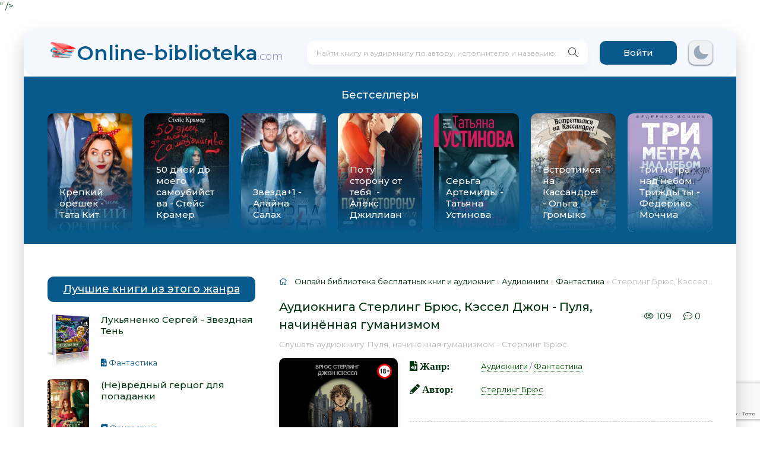

--- FILE ---
content_type: text/html; charset=utf-8
request_url: https://online-biblioteka.com/167084-sterling-bryus-kessel-dzhon--pulya-nachinennaya.html
body_size: 9632
content:
<!DOCTYPE html>
<html lang="ru">
<head>
	<meta charset="utf-8">
<title>Стерлинг Брюс, Кэссел Джон - Пуля, начинённая гуманизмом 📕 - Книга онлайн бесплатно &raquo; Электронная Библиотека Бесплатных Книг Online</title>
<meta name="description" content="Стерлинг Брюс, Кэссел Джон - Пуля, начинённая гуманизмом слушать аудиокниги онлайн бесплатно и без регистрации на сайте online-biblioteka.com">
<meta name="keywords" content="Пуля, начинённая гуманизмом, Стерлинг Брюс, слушать, онлайн, бесплатно, без регистрации, аудиокнига, полностью">
<meta name="generator" content="DataLife Engine (http://dle-news.ru)">
<meta property="og:site_name" content="Электронная Библиотека Бесплатных Книг Online">
<meta property="og:type" content="article">
<meta property="og:title" content="Стерлинг Брюс, Кэссел Джон - Пуля, начинённая гуманизмом">
<meta property="og:url" content="https://online-biblioteka.com/167084-sterling-bryus-kessel-dzhon--pulya-nachinennaya.html">
<meta name="news_keywords" content="Стерлинг Брюс">
<meta property="og:image" content="https://online-biblioteka.com/uploads/posts/books/167084/167084.jpg">
<meta property="og:description" content="Жажда жизни и охота за омолаживателем – это безумие, охватившее людей в мире хаоса и анархии. Создано новое средство, способное это остановить. Пуля, начинённая гуманизмом 1 Стерлинг Брюс /uploads/posts/books/244044/244044.txt">
<link rel="search" type="application/opensearchdescription+xml" href="https://online-biblioteka.com/index.php?do=opensearch" title="Электронная Библиотека Бесплатных Книг Online">
<link rel="canonical" href="https://online-biblioteka.com/167084-sterling-bryus-kessel-dzhon--pulya-nachinennaya.html">
<link rel="alternate" type="application/rss+xml" title="Электронная Библиотека Бесплатных Книг Online" href="https://online-biblioteka.com/rss.xml">
    <meta name="viewport" content="width=device-width, initial-scale=1.0" />
    <link rel="preconnect" href="https://fonts.googleapis.com">
	<link rel="preconnect" href="https://fonts.gstatic.com" crossorigin>
    <link href="https://fonts.googleapis.com/css2?family=Montserrat:wght@300;400;500;600&display=swap&subset=cyrillic" rel="stylesheet">	
	<link rel="stylesheet" type="text/css" href="/engine/classes/min/index.php?f=/templates/abooks/css/engine.css,/templates/abooks/css/styles.css" />
	<link rel="shortcut icon" href="/favicon.ico" type="image/x-icon"/>
    <link rel="apple-touch-icon" sizes="180x180" href="/uploads/apple-icon-180x180.png">
    <link rel="icon" type="image/png" sizes="192x192"  href="/uploads/android-icon-192x192.png">
    <link rel="icon" type="image/png" sizes="96x96" href="/uploads/favicon-96x96.png">
    <link rel="icon" type="image/png" sizes="16x16" href="/uploads/favicon-16x16.png">
    <link rel="manifest" href="/manifest.json">
    <meta name="msapplication-TileColor" content="#ffffff">
    <meta name="msapplication-TileImage" content="/uploads/ms-icon-144x144.png">
    <meta name="theme-color" content="#ffffff">
    
    <meta property="og:image" content="<img class="xfieldimage cover" src="/uploads/posts/books/167084/167084.jpg" alt="">" />
    <script type="application/ld+json">{ "@context": "https://schema.org", "@type": "WebSite", "name": "Электронная Библиотека Бесплатных Книг Online", "url": "https://online-biblioteka.com/", "description": "Online-Biblioteka.com - Большой выбор актуальной литературы и интернет книг. Только полные версии без сокращений, а также книги разных жанров! Электронные версии печатных книг, которые можно читать и слушать!", "image": { "@type": "ImageObject", "url": "https://online-biblioteka.com/uploads/android-icon-192x192.png" }, "publisher": { "@type": "Organization", "name": "online-biblioteka.com", "url": "https://online-biblioteka.com/", "logo": { "@type": "ImageObject", "url": "https://online-biblioteka.com/uploads/android-icon-192x192.png" } } }</script>
    <script src="https://cdn.adfinity.pro/code/online-biblioteka.com/adfinity.js" charset="utf-8" async></script>
</head>
<body>  
	<div class="wrap">		
		<div class="wrap-main wrap-center">	
			<header class="header fx-row fx-middle">
                <a href="/" class="logo nowrap"><span>Online-biblioteka</span><span class="logo-domain">.com</span></a>
				<div class="search-wrap fx-1">
					<form id="quicksearch" method="post">
						<input type="hidden" name="do" value="search" />
						<input type="hidden" name="subaction" value="search" />
						<div class="search-box">
							<input id="story" name="story" placeholder="Найти книгу и аудиокнигу по автору, исполнителю и названию ..." type="text" />
							<button type="submit" class="search-btn" aria-label="Искать"><span class="fal fa-search"></span></button>
						</div>
					</form>
				</div>
				<div class="header-btn btn js-login">Войти</div>
				
                <noindex>                     
                    <div class="darkmodetext">
                        <div class="nodark" href="#" onclick="setDynCSS('/templates/abooks/css/styles.css')"></div>
                        <div class="darkmode" href="#" onclick="setDynCSS('/templates/abooks/css/styles-dark.css')"></div>
                    </div> 
                </noindex>
				<div class="btn-menu hidden"><span class="fal fa-bars"></span></div>                
			</header>
            <div class="carou-sect">
				<div class="carou-title">Бестселлеры</div>
				<div class="carou-content"><div id="owl-popular" class="owl-carousel owl-loaded owl-drag"><div class="popular-item">
	<a class="popular-item-img img-fit" href="https://online-biblioteka.com/146524-kniga-krepkij-oreshek.html">
		<div class="popular-item-title anim">Крепкий орешек - Тата Кит</div>
		
				<img class="xfieldimage cover" data-src="/uploads/posts/books/146524/146524.jpg" alt="">
	</a>
</div><div class="popular-item">
	<a class="popular-item-img img-fit" href="https://online-biblioteka.com/46248-kniga-50-dnej-do-moego-samoubijstva.html">
		<div class="popular-item-title anim">50 дней до моего самоубийства - Стейс Крамер</div>
		
				<img class="xfieldimage cover" data-src="/uploads/posts/books/46248/46248.jpg" alt="">
	</a>
</div><div class="popular-item">
	<a class="popular-item-img img-fit" href="https://online-biblioteka.com/121041-kniga-zvezda1.html">
		<div class="popular-item-title anim">Звезда+1 - Алайна Салах</div>
		
				<img class="xfieldimage cover" data-src="/uploads/posts/books/121041/121041.jpg" alt="">
	</a>
</div><div class="popular-item">
	<a class="popular-item-img img-fit" href="https://online-biblioteka.com/97554-kniga-po-tu-storonu-ot-tebja .html">
		<div class="popular-item-title anim">По ту сторону от тебя  - Алекс Джиллиан</div>
		
				<img class="xfieldimage cover" data-src="/uploads/posts/books/97554/97554.jpg" alt="">
	</a>
</div><div class="popular-item">
	<a class="popular-item-img img-fit" href="https://online-biblioteka.com/122206-kniga-serga-artemidy.html">
		<div class="popular-item-title anim">Серьга Артемиды - Татьяна Устинова</div>
		
				<img class="xfieldimage cover" data-src="/uploads/posts/books/122206/122206.jpg" alt="">
	</a>
</div><div class="popular-item">
	<a class="popular-item-img img-fit" href="https://online-biblioteka.com/122496-kniga-vstretimsja-na-kassandre .html">
		<div class="popular-item-title anim">Встретимся на Кассандре!  - Ольга Громыко</div>
		
				<img class="xfieldimage cover" data-src="/uploads/posts/books/122496/122496.jpg" alt="">
	</a>
</div><div class="popular-item">
	<a class="popular-item-img img-fit" href="https://online-biblioteka.com/96933-kniga-tri-metra-nad-nebom-trizhdy-ty.html">
		<div class="popular-item-title anim">Три метра над небом. Трижды ты - Федерико Моччиа</div>
		
				<img class="xfieldimage cover" data-src="/uploads/posts/books/96933/96933.jpg" alt="">
	</a>
</div></div></div>
			</div>
            <div class="adv banner"></div>
        				
            <div class="cols fx-row">
				<aside class="sidebar">
					<div class="side-box side-nav to-mob">
                        
                        <aside class="sidebar">
                            <div class="side-box to-mob">
                                <div class="side-bt">Лучшие книги из этого жанра</div>
                                <div class="side-bc"><a class="side-popular-item fx-row" href="https://online-biblioteka.com/119439-audiokniga-zvezdnaja-ten.html">
	<div class="side-popular-item-img img-fit">
				<img class="xfieldimage cover" data-src="/uploads/posts/books/119439/119439.jpg" alt=""></div>
	<div class="side-popular-item-desc fx-1 fx-col fx-between">
		<div class="side-popular-item-title fx-1">Лукьяненко Сергей - Звездная Тень</div>
		<div class="side-popular-item-info">
            <span class="fa fa-file-audio"></span> Фантастика
            
        </div>
	</div>
</a><a class="side-popular-item fx-row" href="https://online-biblioteka.com/149097-nevrednyi-gercog-dlya-popadanki.html">
	<div class="side-popular-item-img img-fit">
				<img class="xfieldimage cover" data-src="/uploads/posts/books/149097/149097.jpg" alt=""></div>
	<div class="side-popular-item-desc fx-1 fx-col fx-between">
		<div class="side-popular-item-title fx-1">(Не)вредный герцог для попаданки</div>
		<div class="side-popular-item-info">
            
            <span class="fa fa-book"></span> Фантастика
        </div>
	</div>
</a></div>
                            </div>
                        </aside>
                		
                   		<div class="side-bt">Жанры</div>
						<div class="side-bc fx-row">
							<div class="nav-col">
								<div class="nav-title">Книги</div><ul class="nav-menu"><li><a href="https://online-biblioteka.com/books/boeviki/">Боевики</a></li><li><a href="https://online-biblioteka.com/books/romany/">Романы</a></li><li><a href="https://online-biblioteka.com/books/detektivy/">Детективы</a></li><li><a href="https://online-biblioteka.com/books/klassika/">Классика</a></li><li><a href="https://online-biblioteka.com/books/medicina/">Медицина</a></li><li><a href="https://online-biblioteka.com/books/priklyuchenie/">Приключение</a></li><li><a href="https://online-biblioteka.com/books/psihologiya/">Психология</a></li><li><a href="https://online-biblioteka.com/books/skazki/">Сказки</a></li><li><a href="https://online-biblioteka.com/books/nauchnaya-fantastika/">Научная фантастика</a></li><li><a href="https://online-biblioteka.com/books/uzhasy-i-mistika/">Ужасы и мистика</a></li><li><a href="https://online-biblioteka.com/books/sovremennaya-proza/">Современная проза</a></li><li><a href="https://online-biblioteka.com/books/detskaya-proza/">Детская проза</a></li><li><a href="https://online-biblioteka.com/books/drama/">Драма</a></li><li><a href="https://online-biblioteka.com/books/erotika/">Эротика</a></li><li><a href="https://online-biblioteka.com/books/domashnyaya/">Домашняя</a></li><li><a href="https://online-biblioteka.com/books/yumoristicheskaya-proza/">Юмористическая проза</a></li><li><a href="https://online-biblioteka.com/books/istoricheskaya-proza/">Историческая проза</a></li><li><a href="https://online-biblioteka.com/books/trillery/">Триллеры</a></li><li><a href="https://online-biblioteka.com/books/voennye/">Военные</a></li><li><a href="https://online-biblioteka.com/books/politika/">Политика</a></li><li><a href="https://online-biblioteka.com/books/fentezi/">Фэнтези</a></li><li><a href="https://online-biblioteka.com/other/">Разная литература</a></li></ul></div>
                            	<div class="nav-col"><div class="nav-title">Аудиокниги</div><ul class="nav-menu"><li><a href="https://online-biblioteka.com/audioknigi/fantastika/">Фантастика</a></li><li><a href="https://online-biblioteka.com/audioknigi/uzhasy-mistika/">Ужасы, мистика</a></li><li><a href="https://online-biblioteka.com/audioknigi/audiospektakli/">Аудиоспектакли</a></li><li><a href="https://online-biblioteka.com/audioknigi/roman-proza/">Роман, проза</a></li><li><a href="https://online-biblioteka.com/audioknigi/ezoterika/">Эзотерика</a></li><li><a href="https://online-biblioteka.com/audioknigi/detektivy-trillery/">Детективы, триллеры</a></li><li><a href="https://online-biblioteka.com/audioknigi/yumor-satira/">Юмор, сатира</a></li><li><a href="https://online-biblioteka.com/audioknigi/dlya-detei/">Для детей</a></li><li><a href="https://online-biblioteka.com/audioknigi/istoriya/">История</a></li><li><a href="https://online-biblioteka.com/audioknigi/poeziya/">Поэзия</a></li><li><a href="https://online-biblioteka.com/audioknigi/priklyucheniya/">Приключения</a></li><li><a href="https://online-biblioteka.com/audioknigi/biznes/">Бизнес</a></li><li><a href="https://online-biblioteka.com/audioknigi/psihologiya-filosofiya/">Психология, философия</a></li><li><a href="https://online-biblioteka.com/audioknigi/nauchno-populyarnoe/">Научно-популярное</a></li><li><a href="https://online-biblioteka.com/audioknigi/raznoe/">Разное</a></li><li><a href="https://online-biblioteka.com/audioknigi/na-inostrannyh-yazykah/">На иностранных языках</a></li><li><a href="https://online-biblioteka.com/audioknigi/obuchenie/">Обучение</a></li><li><a href="https://online-biblioteka.com/audioknigi/religiya/">Религия</a></li><li><a href="https://online-biblioteka.com/audioknigi/medicina-zdorove/">Медицина, здоровье</a></li><li><a href="https://online-biblioteka.com/audioknigi/biografii-memuary/">Биографии, мемуары</a></li><li><a href="https://online-biblioteka.com/audioknigi/ranobe/">Ранобэ</a></li><li><a href="https://online-biblioteka.com/audioknigi/puteshestviya/">Путешествия</a></li><li><a href="https://online-biblioteka.com/audioknigi/classica/">Классика</a></li><li><a href="https://online-biblioteka.com/audioknigi/skazci/">Сказки</a></li></ul></div></div>
                    	</div>
				
                    <div class="adv bannersidebar"></div>                    
                    
                    
				</aside>				
				<main class="main fx-1">
					
					
					
					<div class="speedbar nowrap"><span class="fal fa-home"></span>
	<span itemscope itemtype="https://schema.org/BreadcrumbList"><span itemprop="itemListElement" itemscope itemtype="https://schema.org/ListItem"><meta itemprop="position" content="1"><a href="https://online-biblioteka.com/" itemprop="item"><span itemprop="name">Онлайн библиотека бесплатных книг и аудиокниг</span></a></span> » <span itemprop="itemListElement" itemscope itemtype="https://schema.org/ListItem"><meta itemprop="position" content="2"><a href="https://online-biblioteka.com/audioknigi/" itemprop="item"><span itemprop="name">Аудиокниги</span></a></span> » <span itemprop="itemListElement" itemscope itemtype="https://schema.org/ListItem"><meta itemprop="position" content="3"><a href="https://online-biblioteka.com/audioknigi/fantastika/" itemprop="item"><span itemprop="name">Фантастика</span></a></span> » Стерлинг Брюс, Кэссел Джон - Пуля, начинённая гуманизмом 📕 - Книга онлайн бесплатно</span>
</div>
                    
	
	<article class="article ignore-select" itemscope itemtype="http://schema.org/Article">
	<div class="short-header fx-row fx-middle">
		<h1 class="short-title fx-1">Аудиокнига Стерлинг Брюс, Кэссел Джон - Пуля, начинённая гуманизмом</h1>
		<div class="short-meta-item"><span class="fal fa-eye"></span> 109</div>
		<div class="short-meta-item"><span class="fal fa-comment-dots"></span> 0</div>
    </div>
    <div class="orig-name">Слушать аудиокнигу Пуля, начинённая гуманизмом - Стерлинг Брюс.</div>
	<div class="fcols fx-row">
		<div class="fleft">
			<div class="fimg img-wide"><img class="xfieldimage cover" data-src="/uploads/posts/books/167084/167084.jpg" alt=""><img src="/uploads/18plus.png" style="position: absolute;top:10px;right:10px;width:25px;height:25px;"></div>
             
            <br>
			<div class="frate ignore-select" id="frate-167084">
				<div class="rate-plus" id="pluss-167084" onclick="doRateLD('plus', '167084');"><span class="fa fa-thumbs-up"></span><span class="rcount"><span id="likes-id-167084">0</span></span></div>
				<div class="rate-minus" id="minuss-167084" onclick="doRateLD('minus', '167084');"><span class="fa fa-thumbs-down"></span><span class="rcount"><span id="dislikes-id-167084">0</span></span></div>
				<div class="rate-data"><span id="ratig-layer-167084"><span class="ratingtypeplusminus ratingzero" >0</span></span><span id="vote-num-id-167084">0</span></div>
			</div>                   
			
            <br>
            <span class="fa fa-tags" style="font-size: 17px;"> <a href="https://online-biblioteka.com/tags/%D0%A1%D1%82%D0%B5%D1%80%D0%BB%D0%B8%D0%BD%D0%B3%20%D0%91%D1%80%D1%8E%D1%81/">Стерлинг Брюс</a></span> 
            <div class="comments__rate"></div>
        </div>
		<div class="fright fx-1 fx-col fx-between">
			<ul class="short-list">
				<li style="margin-bottom:20px"><span class="fa fa-file-audio" style="font-size: 17px;"> Жанр:</span> <a href="https://online-biblioteka.com/audioknigi/">Аудиокниги</a> / <a href="https://online-biblioteka.com/audioknigi/fantastika/">Фантастика</a></li>
				<li><span class="fa fa-pencil" style="font-size: 17px;" > Автор:</span> <a href="https://online-biblioteka.com/tags/%D0%A1%D1%82%D0%B5%D1%80%D0%BB%D0%B8%D0%BD%D0%B3%20%D0%91%D1%80%D1%8E%D1%81/">Стерлинг Брюс</a></li>
                
                
                <br>
            </ul>
            <div class="ftext full-text cleasrfix">
                Аудио книга «<b>Стерлинг Брюс, Кэссел Джон - Пуля, начинённая гуманизмом</b>» слушать полностью, бесплатно и без регистрации.  Жанр аудиокниги «Стерлинг Брюс, Кэссел Джон - Пуля, начинённая гуманизмом» - <b>"<a href="https://online-biblioteka.com/audioknigi/">Аудиокниги</a> / <a href="https://online-biblioteka.com/audioknigi/fantastika/">Фантастика</a>"</b> является наиболее популярным жанром, а книга "Пуля, начинённая гуманизмом" от автора Стерлинг Брюс занимает почетное место среди произведений в категории "Фантастика".
                <br><span style="color:red">(18+) Внимание! Аудиокнига может содержать контент только для совершеннолетних. Для несовершеннолетних просмотр данного контента СТРОГО ЗАПРЕЩЕН! Если в книге присутствует наличие пропаганды ЛГБТ и другого, запрещенного контента - просьба написать на почту для удаления материала.</span>
             </div>
            <div class="fshare">
                <span class="fab fa-facebook-f" data-id="fb"></span>
                <span class="fab fa-vk" data-id="vk"></span>
                <span class="fab fa-odnoklassniki" data-id="ok"></span>
                <span class="fab fa-twitter" data-id="tw"></span>
                <span class="fas fa-paper-plane" data-id="tlg"></span>
            </div>
       	</div>
	</div>
    <!--<div class="ftext full-text cleasrfix">
        <div class="ltext icon-left">
            <div class="nav-title">
                <h2>Аннотация (краткое описание) к аудиокниге "Стерлинг Брюс, Кэссел Джон - Пуля, начинённая гуманизмом"</h2>
            </div>
        </div>
         
    </div>-->    
    <div class="adv banner"></div>     
    
    <div class="ftext full-text cleasrfix">
        <script src="/engine/modules/playerjs/playerjs.js" type="text/javascript"></script><div id="playerjs1" style="width:100%"></div><script>var playerjs1 = new Playerjs({id:"playerjs1",file:"https://vvoqhuz9dcid9zx9.redirectto.cc/s04/91637/91637.pl.txt"});</script>
        <style>#playerjs{height:400px!important}</style>
    </div>
        
    <div class="adv banner"></div>    
    <div class="ftext full-text cleasrfix fcols fx-row">
    	<span class="fa fa-info-circle" style="font-size: 16px;"> <a href="/pravoobladateljam.html" rel="nofollow">Правообладателям</a></span>
        <a href="javascript:AddComplaint('167084', 'news')"><span class="ui positive labeled icon toggle overview button download-but">Пожаловаться</span> </a>
    </div>
    <!--<div class="ftext full-text cleasrfix"> 
        <div class="ltext icon-left">
			<p class="fas fa-exclamation-circle"><strong>Внимание!</strong></p>
    		<p>Аудиоплеер сохраняет позицию воспроизведения в куках вашего браузера. Вы сможете в любой момент продолжить вопроизведение аудиокниги «Стерлинг Брюс, Кэссел Джон - Пуля, начинённая гуманизмом», после закрытия браузера.</p>
   		</div>
	</div>-->
    <div class="frels sect">
		<div class="carou-title"><h2>Аудиокниги схожие с книгой «Стерлинг Брюс, Кэссел Джон - Пуля, начинённая гуманизмом» от автора - <a href="https://online-biblioteka.com/tags/%D0%A1%D1%82%D0%B5%D1%80%D0%BB%D0%B8%D0%BD%D0%B3%20%D0%91%D1%80%D1%8E%D1%81/">Стерлинг Брюс</a>:</h2></div><br>
		<div class="carou-content">
			<div class="owl-carousel" id="owl-rels">
				<div class="popular-item">
	<a class="popular-item-img img-fit" href="https://online-biblioteka.com/132208-audiokniga-oshhushhenie-eksponencialnosti.html">
		<div class="popular-item-title anim">Стерлинг Брюс - Ощущение экспоненциальности</div>
		<img class="xfieldimage cover" data-src="/uploads/posts/books/132208/132208.jpg" alt="">
	</a>
</div><div class="popular-item">
	<a class="popular-item-img img-fit" href="https://online-biblioteka.com/154213-audiokniga-kiosk.html">
		<div class="popular-item-title anim">Стерлинг Брюс - Киоск</div>
		<img class="xfieldimage cover" data-src="/uploads/posts/books/154213/154213.jpg" alt="">
	</a>
</div>
			</div>
		</div>
	</div>
       <div class="fcomms sect">
		<div class="carou-title"><span class="fal fa-comment-dots"></span>Комментарии и отзывы (0) к аудиокниге "Стерлинг Брюс, Кэссел Джон - Пуля, начинённая гуманизмом"</div>
		<div class="sect-content" id="full-comms">
			<form  method="post" name="dle-comments-form" id="dle-comments-form" ><!--noindex-->
<div class="add-comms sect-bg" id="add-comms">
	
	<div class="ac-inputs fx-row">
		<input type="text" maxlength="35" name="name" id="name" placeholder="Ваше имя" />
		<input type="text" maxlength="35" name="mail" id="mail" placeholder="Ваш e-mail (необязательно)" />
	</div>
	
	<div class="ac-textarea"><div class="bb-editor">
<textarea name="comments" id="comments" cols="70" rows="10"></textarea>
</div></div>
			
	
	<div class="ac-protect">
		
		
		
		<div class="form-item clearfix imp">
			<label>Введите два слова с картинки:</label>
			<div class="form-secur">
				
			</div>
		</div>
		
	</div>
	

	<div class="ac-submit">
		<button name="submit" type="submit">Добавить комментарий</button>
	</div>
	
</div>
<!--/noindex--><input type="hidden" name="g-recaptcha-response" id="g-recaptcha-response" data-key="6LcWbMofAAAAAOJixwV_845I3BiKb0zx-yDMyH5L" value=""><script src="https://www.google.com/recaptcha/api.js?render=6LcWbMofAAAAAOJixwV_845I3BiKb0zx-yDMyH5L"></script><script>grecaptcha.ready(function() {grecaptcha.execute('6LcWbMofAAAAAOJixwV_845I3BiKb0zx-yDMyH5L', {action: 'comments'}).then(function(token) {$('#g-recaptcha-response').val(token);});});</script>
		<input type="hidden" name="subaction" value="addcomment">
		<input type="hidden" name="post_id" id="post_id" value="167084"><input type="hidden" name="user_hash" value="28ff7fa0c854cba570d7316c0f14c2eb18c396f0"></form>
			
<div id="dle-ajax-comments"></div>

			<!--dlenavigationcomments-->
		</div>
	</div>
</article>


					
					



				</main>
			</div>            
			<footer class="footer fx-row fx-middle">
				<div class="footer-copyright fx-1">
					<center>©2022 - 2026 online-biblioteka.com | 
                    <a href="/index.php?do=rules">Правила</a> | <a href="/policy.html" class="btn-accent centered-content">Политика конфиденциальности</a></center>
                </div>
				<div class="footer-counter">
      				<a href="/pravoobladateljam.html" class="btn-accent centered-content">Правообладателям</a>
                </div>
                <div style="width:100%;text-align:center;margin-top:7px">Почта для связи: readebookcom@gmail.com</div>
			</footer>		
                </div>
	</div>	
<!--noindex-->



<div class="login-box not-logged hidden">
	<div class="login-close"><span class="fal fa-times"></span></div>
	<form method="post">
		<div class="login-title title">Авторизация</div>
		<div class="login-avatar"><span class="fal fa-user"></span></div>
		<div class="login-input"><input type="text" name="login_name" id="login_name" placeholder="Ваш логин"/></div>
		<div class="login-input"><input type="password" name="login_password" id="login_password" placeholder="Ваш пароль" /></div>
		<div class="login-check">
			<label for="login_not_save">
				<input type="checkbox" name="login_not_save" id="login_not_save" value="1"/>
				<span>Запомнить</span>
			</label> 
		</div>
		<div class="login-btn"><button onclick="submit();" type="submit" title="Вход">Войти на сайт</button></div>
		<input name="login" type="hidden" id="login" value="submit" />
		<div class="login-btm fx-row">
			<a href="/?do=register" class="log-register">Регистрация</a>
			<a href="https://online-biblioteka.com/index.php?do=lostpassword">Восстановить пароль</a>
		</div>
		<div class="login-soc-title">Или войти через</div>
		<div class="login-soc-btns">
			
			
			
			
			
			
		</div>
	</form>
</div>

<!--/noindex-->

<script src="/engine/classes/min/index.php?g=general3&amp;v=c714e"></script>
<script src="/engine/classes/min/index.php?f=engine/classes/js/jqueryui3.js,engine/classes/js/dle_js.js,engine/classes/js/lazyload.js&amp;v=c714e" defer></script>
<script src="/templates/abooks/js/libs.js"></script>
<link id="dyncss" rel="stylesheet" type="text/css" href="/templates/abooks/css/styles.css">
<script type="text/javascript">function setDynCSS(e){if(!arguments.length&&!(e=(e=document.cookie.match(/\bdyncss=([^;]*)/))&&e[1]))return"";document.getElementById("dyncss").href=e;var t=new Date;return t.setFullYear(t.getFullYear()+1),document.cookie=["dyncss=",e,";expires=",t.toGMTString(),";path=/;"].join(""),e}setDynCSS()</script>

    <script> 
        $(document).ready(function(){
                $('.controls .fontup').click(function(){
                        var fontsize = parseInt($('#texts').css('font-size'))+1;
                        $('#texts').css('font-size',fontsize + 'px'); 
                        $('#texts *').css('font-size',fontsize + 'px'); 
                        $('#texts .title').css('font-size',fontsize + 2 + 'px'); 
                        $('#texts .title *').css('font-size',fontsize + 2 + 'px'); 
                        $.cookie('fontsize', fontsize+1, { expires: 365, path: '/' });
                });
                $('.controls .fontdown').click(function(){
                        var fontsize = parseInt($('#texts').css('font-size'))-1;
                        $('#texts').css('font-size',fontsize + 'px'); 
                        $('#texts *').css('font-size',fontsize + 'px'); 
                        $('#texts .title').css('font-size',fontsize + 2 + 'px'); 
                        $('#texts .title *').css('font-size',fontsize + 2 + 'px'); 
                        $.cookie('fontsize', fontsize-1, { expires: 365, path: '/' });
                });
                $('.controls select').on('change', function (e) {
                        $('#texts').css('font-family',this.value); 
                        $.cookie('fontfamily', this.value, { expires: 365, path: '/' });

                });
                $('.controls .intup').click(function(){
                        var fontint = parseInt($('#texts').css('line-height'))+1;
                        $('#texts').css('line-height',fontint + 'px'); 
                        $('#texts *').css('line-height',fontint + 'px'); 
                        $('#texts .title').css('line-height',fontint + 6 + 'px'); 
                        $('#texts .title *').css('line-height',fontint + 6 + 'px'); 
                        $.cookie('fontint', fontint+1, { expires: 365, path: '/' });
                });
                $('.controls .intdown').click(function(){
                        var fontint = parseInt($('#texts').css('line-height'))-1;
                        $('#texts').css('line-height',fontint + 'px'); 
                        $('#texts *').css('line-height',fontint + 'px'); 
                        $('#texts .title').css('line-height',fontint + 6 + 'px'); 
                        $('#texts .title *').css('line-height',fontint + 6 + 'px'); 
                        $.cookie('fontint', fontint-1, { expires: 365, path: '/' });	
                });
                $('.controls .mark').click(function(){			 
                        $.cookie($('.controls .mark').data('id'), window.location.href, { expires: 365, path: '/' });
                        $('.controls .marks').fadeOut();	
                });
                $('.controls .unmark').click(function(){
                        var newsid = $('.controls .mark').data('id');
                        window.location.href = $('.controls .unmark').data('url');
                });
        });
    </script>

<script>
<!--
var dle_root       = '/';
var dle_admin      = '';
var dle_login_hash = '28ff7fa0c854cba570d7316c0f14c2eb18c396f0';
var dle_group      = 5;
var dle_skin       = 'abooks';
var dle_wysiwyg    = '-1';
var quick_wysiwyg  = '2';
var dle_min_search = '2';
var dle_act_lang   = ["Да", "Нет", "Ввод", "Отмена", "Сохранить", "Удалить", "Загрузка. Пожалуйста, подождите..."];
var menu_short     = 'Быстрое редактирование';
var menu_full      = 'Полное редактирование';
var menu_profile   = 'Просмотр профиля';
var menu_send      = 'Отправить сообщение';
var menu_uedit     = 'Админцентр';
var dle_info       = 'Информация';
var dle_confirm    = 'Подтверждение';
var dle_prompt     = 'Ввод информации';
var dle_req_field  = ["Заполните поле с именем", "Заполните поле с сообщением", "Заполните поле с темой сообщения"];
var dle_del_agree  = 'Вы действительно хотите удалить? Данное действие невозможно будет отменить';
var dle_spam_agree = 'Вы действительно хотите отметить пользователя как спамера? Это приведёт к удалению всех его комментариев';
var dle_c_title    = 'Отправка жалобы';
var dle_complaint  = 'Укажите текст Вашей жалобы для администрации:';
var dle_mail       = 'Ваш e-mail:';
var dle_big_text   = 'Выделен слишком большой участок текста.';
var dle_orfo_title = 'Укажите комментарий для администрации к найденной ошибке на странице:';
var dle_p_send     = 'Отправить';
var dle_p_send_ok  = 'Уведомление успешно отправлено';
var dle_save_ok    = 'Изменения успешно сохранены. Обновить страницу?';
var dle_reply_title= 'Ответ на комментарий';
var dle_tree_comm  = '0';
var dle_del_news   = 'Удалить статью';
var dle_sub_agree  = 'Вы действительно хотите подписаться на комментарии к данной публикации?';
var dle_captcha_type  = '2';
var dle_share_interesting  = ["Поделиться ссылкой на выделенный текст", "Twitter", "Facebook", "Вконтакте", "Прямая ссылка:", "Нажмите правой клавишей мыши и выберите «Копировать ссылку»"];
var DLEPlayerLang     = {prev: 'Предыдущий',next: 'Следующий',play: 'Воспроизвести',pause: 'Пауза',mute: 'Выключить звук', unmute: 'Включить звук', settings: 'Настройки', enterFullscreen: 'На полный экран', exitFullscreen: 'Выключить полноэкранный режим', speed: 'Скорость', normal: 'Обычная', quality: 'Качество', pip: 'Режим PiP'};
var allow_dle_delete_news   = false;
var dle_search_delay   = false;
var dle_search_value   = '';
jQuery(function($){
$('#dle-comments-form').submit(function() {
	doAddComments();
	return false;
});
FastSearch();
});
//-->
</script>
<script async src="https://www.googletagmanager.com/gtag/js?id=G-4201VJ1FMP"></script>
<script>window.dataLayer = window.dataLayer || [];function gtag(){dataLayer.push(arguments);}gtag('js', new Date());gtag('config', 'G-4201VJ1FMP');</script>
<script type="text/javascript">     (function(m,e,t,r,i,k,a){         m[i]=m[i]||function(){(m[i].a=m[i].a||[]).push(arguments)};         m[i].l=1*new Date();         for (var j = 0; j < document.scripts.length; j++) {if (document.scripts[j].src === r) { return; }}         k=e.createElement(t),a=e.getElementsByTagName(t)[0],k.async=1,k.src=r,a.parentNode.insertBefore(k,a)     })(window, document,'script','https://mc.webvisor.org/metrika/tag_ww.js', 'ym');      ym(105692707, 'init', {clickmap:true, accurateTrackBounce:true, trackLinks:true}); </script> <noscript><div><img src="https://mc.yandex.ru/watch/105692707" style="position:absolute; left:-9999px;" alt="" /></div></noscript>
</body>
</html>
<!-- DataLife Engine Copyright SoftNews Media Group (http://dle-news.ru) -->


--- FILE ---
content_type: text/html; charset=utf-8
request_url: https://www.google.com/recaptcha/api2/anchor?ar=1&k=6LcWbMofAAAAAOJixwV_845I3BiKb0zx-yDMyH5L&co=aHR0cHM6Ly9vbmxpbmUtYmlibGlvdGVrYS5jb206NDQz&hl=en&v=PoyoqOPhxBO7pBk68S4YbpHZ&size=invisible&anchor-ms=20000&execute-ms=30000&cb=e3nhym3oh3je
body_size: 48386
content:
<!DOCTYPE HTML><html dir="ltr" lang="en"><head><meta http-equiv="Content-Type" content="text/html; charset=UTF-8">
<meta http-equiv="X-UA-Compatible" content="IE=edge">
<title>reCAPTCHA</title>
<style type="text/css">
/* cyrillic-ext */
@font-face {
  font-family: 'Roboto';
  font-style: normal;
  font-weight: 400;
  font-stretch: 100%;
  src: url(//fonts.gstatic.com/s/roboto/v48/KFO7CnqEu92Fr1ME7kSn66aGLdTylUAMa3GUBHMdazTgWw.woff2) format('woff2');
  unicode-range: U+0460-052F, U+1C80-1C8A, U+20B4, U+2DE0-2DFF, U+A640-A69F, U+FE2E-FE2F;
}
/* cyrillic */
@font-face {
  font-family: 'Roboto';
  font-style: normal;
  font-weight: 400;
  font-stretch: 100%;
  src: url(//fonts.gstatic.com/s/roboto/v48/KFO7CnqEu92Fr1ME7kSn66aGLdTylUAMa3iUBHMdazTgWw.woff2) format('woff2');
  unicode-range: U+0301, U+0400-045F, U+0490-0491, U+04B0-04B1, U+2116;
}
/* greek-ext */
@font-face {
  font-family: 'Roboto';
  font-style: normal;
  font-weight: 400;
  font-stretch: 100%;
  src: url(//fonts.gstatic.com/s/roboto/v48/KFO7CnqEu92Fr1ME7kSn66aGLdTylUAMa3CUBHMdazTgWw.woff2) format('woff2');
  unicode-range: U+1F00-1FFF;
}
/* greek */
@font-face {
  font-family: 'Roboto';
  font-style: normal;
  font-weight: 400;
  font-stretch: 100%;
  src: url(//fonts.gstatic.com/s/roboto/v48/KFO7CnqEu92Fr1ME7kSn66aGLdTylUAMa3-UBHMdazTgWw.woff2) format('woff2');
  unicode-range: U+0370-0377, U+037A-037F, U+0384-038A, U+038C, U+038E-03A1, U+03A3-03FF;
}
/* math */
@font-face {
  font-family: 'Roboto';
  font-style: normal;
  font-weight: 400;
  font-stretch: 100%;
  src: url(//fonts.gstatic.com/s/roboto/v48/KFO7CnqEu92Fr1ME7kSn66aGLdTylUAMawCUBHMdazTgWw.woff2) format('woff2');
  unicode-range: U+0302-0303, U+0305, U+0307-0308, U+0310, U+0312, U+0315, U+031A, U+0326-0327, U+032C, U+032F-0330, U+0332-0333, U+0338, U+033A, U+0346, U+034D, U+0391-03A1, U+03A3-03A9, U+03B1-03C9, U+03D1, U+03D5-03D6, U+03F0-03F1, U+03F4-03F5, U+2016-2017, U+2034-2038, U+203C, U+2040, U+2043, U+2047, U+2050, U+2057, U+205F, U+2070-2071, U+2074-208E, U+2090-209C, U+20D0-20DC, U+20E1, U+20E5-20EF, U+2100-2112, U+2114-2115, U+2117-2121, U+2123-214F, U+2190, U+2192, U+2194-21AE, U+21B0-21E5, U+21F1-21F2, U+21F4-2211, U+2213-2214, U+2216-22FF, U+2308-230B, U+2310, U+2319, U+231C-2321, U+2336-237A, U+237C, U+2395, U+239B-23B7, U+23D0, U+23DC-23E1, U+2474-2475, U+25AF, U+25B3, U+25B7, U+25BD, U+25C1, U+25CA, U+25CC, U+25FB, U+266D-266F, U+27C0-27FF, U+2900-2AFF, U+2B0E-2B11, U+2B30-2B4C, U+2BFE, U+3030, U+FF5B, U+FF5D, U+1D400-1D7FF, U+1EE00-1EEFF;
}
/* symbols */
@font-face {
  font-family: 'Roboto';
  font-style: normal;
  font-weight: 400;
  font-stretch: 100%;
  src: url(//fonts.gstatic.com/s/roboto/v48/KFO7CnqEu92Fr1ME7kSn66aGLdTylUAMaxKUBHMdazTgWw.woff2) format('woff2');
  unicode-range: U+0001-000C, U+000E-001F, U+007F-009F, U+20DD-20E0, U+20E2-20E4, U+2150-218F, U+2190, U+2192, U+2194-2199, U+21AF, U+21E6-21F0, U+21F3, U+2218-2219, U+2299, U+22C4-22C6, U+2300-243F, U+2440-244A, U+2460-24FF, U+25A0-27BF, U+2800-28FF, U+2921-2922, U+2981, U+29BF, U+29EB, U+2B00-2BFF, U+4DC0-4DFF, U+FFF9-FFFB, U+10140-1018E, U+10190-1019C, U+101A0, U+101D0-101FD, U+102E0-102FB, U+10E60-10E7E, U+1D2C0-1D2D3, U+1D2E0-1D37F, U+1F000-1F0FF, U+1F100-1F1AD, U+1F1E6-1F1FF, U+1F30D-1F30F, U+1F315, U+1F31C, U+1F31E, U+1F320-1F32C, U+1F336, U+1F378, U+1F37D, U+1F382, U+1F393-1F39F, U+1F3A7-1F3A8, U+1F3AC-1F3AF, U+1F3C2, U+1F3C4-1F3C6, U+1F3CA-1F3CE, U+1F3D4-1F3E0, U+1F3ED, U+1F3F1-1F3F3, U+1F3F5-1F3F7, U+1F408, U+1F415, U+1F41F, U+1F426, U+1F43F, U+1F441-1F442, U+1F444, U+1F446-1F449, U+1F44C-1F44E, U+1F453, U+1F46A, U+1F47D, U+1F4A3, U+1F4B0, U+1F4B3, U+1F4B9, U+1F4BB, U+1F4BF, U+1F4C8-1F4CB, U+1F4D6, U+1F4DA, U+1F4DF, U+1F4E3-1F4E6, U+1F4EA-1F4ED, U+1F4F7, U+1F4F9-1F4FB, U+1F4FD-1F4FE, U+1F503, U+1F507-1F50B, U+1F50D, U+1F512-1F513, U+1F53E-1F54A, U+1F54F-1F5FA, U+1F610, U+1F650-1F67F, U+1F687, U+1F68D, U+1F691, U+1F694, U+1F698, U+1F6AD, U+1F6B2, U+1F6B9-1F6BA, U+1F6BC, U+1F6C6-1F6CF, U+1F6D3-1F6D7, U+1F6E0-1F6EA, U+1F6F0-1F6F3, U+1F6F7-1F6FC, U+1F700-1F7FF, U+1F800-1F80B, U+1F810-1F847, U+1F850-1F859, U+1F860-1F887, U+1F890-1F8AD, U+1F8B0-1F8BB, U+1F8C0-1F8C1, U+1F900-1F90B, U+1F93B, U+1F946, U+1F984, U+1F996, U+1F9E9, U+1FA00-1FA6F, U+1FA70-1FA7C, U+1FA80-1FA89, U+1FA8F-1FAC6, U+1FACE-1FADC, U+1FADF-1FAE9, U+1FAF0-1FAF8, U+1FB00-1FBFF;
}
/* vietnamese */
@font-face {
  font-family: 'Roboto';
  font-style: normal;
  font-weight: 400;
  font-stretch: 100%;
  src: url(//fonts.gstatic.com/s/roboto/v48/KFO7CnqEu92Fr1ME7kSn66aGLdTylUAMa3OUBHMdazTgWw.woff2) format('woff2');
  unicode-range: U+0102-0103, U+0110-0111, U+0128-0129, U+0168-0169, U+01A0-01A1, U+01AF-01B0, U+0300-0301, U+0303-0304, U+0308-0309, U+0323, U+0329, U+1EA0-1EF9, U+20AB;
}
/* latin-ext */
@font-face {
  font-family: 'Roboto';
  font-style: normal;
  font-weight: 400;
  font-stretch: 100%;
  src: url(//fonts.gstatic.com/s/roboto/v48/KFO7CnqEu92Fr1ME7kSn66aGLdTylUAMa3KUBHMdazTgWw.woff2) format('woff2');
  unicode-range: U+0100-02BA, U+02BD-02C5, U+02C7-02CC, U+02CE-02D7, U+02DD-02FF, U+0304, U+0308, U+0329, U+1D00-1DBF, U+1E00-1E9F, U+1EF2-1EFF, U+2020, U+20A0-20AB, U+20AD-20C0, U+2113, U+2C60-2C7F, U+A720-A7FF;
}
/* latin */
@font-face {
  font-family: 'Roboto';
  font-style: normal;
  font-weight: 400;
  font-stretch: 100%;
  src: url(//fonts.gstatic.com/s/roboto/v48/KFO7CnqEu92Fr1ME7kSn66aGLdTylUAMa3yUBHMdazQ.woff2) format('woff2');
  unicode-range: U+0000-00FF, U+0131, U+0152-0153, U+02BB-02BC, U+02C6, U+02DA, U+02DC, U+0304, U+0308, U+0329, U+2000-206F, U+20AC, U+2122, U+2191, U+2193, U+2212, U+2215, U+FEFF, U+FFFD;
}
/* cyrillic-ext */
@font-face {
  font-family: 'Roboto';
  font-style: normal;
  font-weight: 500;
  font-stretch: 100%;
  src: url(//fonts.gstatic.com/s/roboto/v48/KFO7CnqEu92Fr1ME7kSn66aGLdTylUAMa3GUBHMdazTgWw.woff2) format('woff2');
  unicode-range: U+0460-052F, U+1C80-1C8A, U+20B4, U+2DE0-2DFF, U+A640-A69F, U+FE2E-FE2F;
}
/* cyrillic */
@font-face {
  font-family: 'Roboto';
  font-style: normal;
  font-weight: 500;
  font-stretch: 100%;
  src: url(//fonts.gstatic.com/s/roboto/v48/KFO7CnqEu92Fr1ME7kSn66aGLdTylUAMa3iUBHMdazTgWw.woff2) format('woff2');
  unicode-range: U+0301, U+0400-045F, U+0490-0491, U+04B0-04B1, U+2116;
}
/* greek-ext */
@font-face {
  font-family: 'Roboto';
  font-style: normal;
  font-weight: 500;
  font-stretch: 100%;
  src: url(//fonts.gstatic.com/s/roboto/v48/KFO7CnqEu92Fr1ME7kSn66aGLdTylUAMa3CUBHMdazTgWw.woff2) format('woff2');
  unicode-range: U+1F00-1FFF;
}
/* greek */
@font-face {
  font-family: 'Roboto';
  font-style: normal;
  font-weight: 500;
  font-stretch: 100%;
  src: url(//fonts.gstatic.com/s/roboto/v48/KFO7CnqEu92Fr1ME7kSn66aGLdTylUAMa3-UBHMdazTgWw.woff2) format('woff2');
  unicode-range: U+0370-0377, U+037A-037F, U+0384-038A, U+038C, U+038E-03A1, U+03A3-03FF;
}
/* math */
@font-face {
  font-family: 'Roboto';
  font-style: normal;
  font-weight: 500;
  font-stretch: 100%;
  src: url(//fonts.gstatic.com/s/roboto/v48/KFO7CnqEu92Fr1ME7kSn66aGLdTylUAMawCUBHMdazTgWw.woff2) format('woff2');
  unicode-range: U+0302-0303, U+0305, U+0307-0308, U+0310, U+0312, U+0315, U+031A, U+0326-0327, U+032C, U+032F-0330, U+0332-0333, U+0338, U+033A, U+0346, U+034D, U+0391-03A1, U+03A3-03A9, U+03B1-03C9, U+03D1, U+03D5-03D6, U+03F0-03F1, U+03F4-03F5, U+2016-2017, U+2034-2038, U+203C, U+2040, U+2043, U+2047, U+2050, U+2057, U+205F, U+2070-2071, U+2074-208E, U+2090-209C, U+20D0-20DC, U+20E1, U+20E5-20EF, U+2100-2112, U+2114-2115, U+2117-2121, U+2123-214F, U+2190, U+2192, U+2194-21AE, U+21B0-21E5, U+21F1-21F2, U+21F4-2211, U+2213-2214, U+2216-22FF, U+2308-230B, U+2310, U+2319, U+231C-2321, U+2336-237A, U+237C, U+2395, U+239B-23B7, U+23D0, U+23DC-23E1, U+2474-2475, U+25AF, U+25B3, U+25B7, U+25BD, U+25C1, U+25CA, U+25CC, U+25FB, U+266D-266F, U+27C0-27FF, U+2900-2AFF, U+2B0E-2B11, U+2B30-2B4C, U+2BFE, U+3030, U+FF5B, U+FF5D, U+1D400-1D7FF, U+1EE00-1EEFF;
}
/* symbols */
@font-face {
  font-family: 'Roboto';
  font-style: normal;
  font-weight: 500;
  font-stretch: 100%;
  src: url(//fonts.gstatic.com/s/roboto/v48/KFO7CnqEu92Fr1ME7kSn66aGLdTylUAMaxKUBHMdazTgWw.woff2) format('woff2');
  unicode-range: U+0001-000C, U+000E-001F, U+007F-009F, U+20DD-20E0, U+20E2-20E4, U+2150-218F, U+2190, U+2192, U+2194-2199, U+21AF, U+21E6-21F0, U+21F3, U+2218-2219, U+2299, U+22C4-22C6, U+2300-243F, U+2440-244A, U+2460-24FF, U+25A0-27BF, U+2800-28FF, U+2921-2922, U+2981, U+29BF, U+29EB, U+2B00-2BFF, U+4DC0-4DFF, U+FFF9-FFFB, U+10140-1018E, U+10190-1019C, U+101A0, U+101D0-101FD, U+102E0-102FB, U+10E60-10E7E, U+1D2C0-1D2D3, U+1D2E0-1D37F, U+1F000-1F0FF, U+1F100-1F1AD, U+1F1E6-1F1FF, U+1F30D-1F30F, U+1F315, U+1F31C, U+1F31E, U+1F320-1F32C, U+1F336, U+1F378, U+1F37D, U+1F382, U+1F393-1F39F, U+1F3A7-1F3A8, U+1F3AC-1F3AF, U+1F3C2, U+1F3C4-1F3C6, U+1F3CA-1F3CE, U+1F3D4-1F3E0, U+1F3ED, U+1F3F1-1F3F3, U+1F3F5-1F3F7, U+1F408, U+1F415, U+1F41F, U+1F426, U+1F43F, U+1F441-1F442, U+1F444, U+1F446-1F449, U+1F44C-1F44E, U+1F453, U+1F46A, U+1F47D, U+1F4A3, U+1F4B0, U+1F4B3, U+1F4B9, U+1F4BB, U+1F4BF, U+1F4C8-1F4CB, U+1F4D6, U+1F4DA, U+1F4DF, U+1F4E3-1F4E6, U+1F4EA-1F4ED, U+1F4F7, U+1F4F9-1F4FB, U+1F4FD-1F4FE, U+1F503, U+1F507-1F50B, U+1F50D, U+1F512-1F513, U+1F53E-1F54A, U+1F54F-1F5FA, U+1F610, U+1F650-1F67F, U+1F687, U+1F68D, U+1F691, U+1F694, U+1F698, U+1F6AD, U+1F6B2, U+1F6B9-1F6BA, U+1F6BC, U+1F6C6-1F6CF, U+1F6D3-1F6D7, U+1F6E0-1F6EA, U+1F6F0-1F6F3, U+1F6F7-1F6FC, U+1F700-1F7FF, U+1F800-1F80B, U+1F810-1F847, U+1F850-1F859, U+1F860-1F887, U+1F890-1F8AD, U+1F8B0-1F8BB, U+1F8C0-1F8C1, U+1F900-1F90B, U+1F93B, U+1F946, U+1F984, U+1F996, U+1F9E9, U+1FA00-1FA6F, U+1FA70-1FA7C, U+1FA80-1FA89, U+1FA8F-1FAC6, U+1FACE-1FADC, U+1FADF-1FAE9, U+1FAF0-1FAF8, U+1FB00-1FBFF;
}
/* vietnamese */
@font-face {
  font-family: 'Roboto';
  font-style: normal;
  font-weight: 500;
  font-stretch: 100%;
  src: url(//fonts.gstatic.com/s/roboto/v48/KFO7CnqEu92Fr1ME7kSn66aGLdTylUAMa3OUBHMdazTgWw.woff2) format('woff2');
  unicode-range: U+0102-0103, U+0110-0111, U+0128-0129, U+0168-0169, U+01A0-01A1, U+01AF-01B0, U+0300-0301, U+0303-0304, U+0308-0309, U+0323, U+0329, U+1EA0-1EF9, U+20AB;
}
/* latin-ext */
@font-face {
  font-family: 'Roboto';
  font-style: normal;
  font-weight: 500;
  font-stretch: 100%;
  src: url(//fonts.gstatic.com/s/roboto/v48/KFO7CnqEu92Fr1ME7kSn66aGLdTylUAMa3KUBHMdazTgWw.woff2) format('woff2');
  unicode-range: U+0100-02BA, U+02BD-02C5, U+02C7-02CC, U+02CE-02D7, U+02DD-02FF, U+0304, U+0308, U+0329, U+1D00-1DBF, U+1E00-1E9F, U+1EF2-1EFF, U+2020, U+20A0-20AB, U+20AD-20C0, U+2113, U+2C60-2C7F, U+A720-A7FF;
}
/* latin */
@font-face {
  font-family: 'Roboto';
  font-style: normal;
  font-weight: 500;
  font-stretch: 100%;
  src: url(//fonts.gstatic.com/s/roboto/v48/KFO7CnqEu92Fr1ME7kSn66aGLdTylUAMa3yUBHMdazQ.woff2) format('woff2');
  unicode-range: U+0000-00FF, U+0131, U+0152-0153, U+02BB-02BC, U+02C6, U+02DA, U+02DC, U+0304, U+0308, U+0329, U+2000-206F, U+20AC, U+2122, U+2191, U+2193, U+2212, U+2215, U+FEFF, U+FFFD;
}
/* cyrillic-ext */
@font-face {
  font-family: 'Roboto';
  font-style: normal;
  font-weight: 900;
  font-stretch: 100%;
  src: url(//fonts.gstatic.com/s/roboto/v48/KFO7CnqEu92Fr1ME7kSn66aGLdTylUAMa3GUBHMdazTgWw.woff2) format('woff2');
  unicode-range: U+0460-052F, U+1C80-1C8A, U+20B4, U+2DE0-2DFF, U+A640-A69F, U+FE2E-FE2F;
}
/* cyrillic */
@font-face {
  font-family: 'Roboto';
  font-style: normal;
  font-weight: 900;
  font-stretch: 100%;
  src: url(//fonts.gstatic.com/s/roboto/v48/KFO7CnqEu92Fr1ME7kSn66aGLdTylUAMa3iUBHMdazTgWw.woff2) format('woff2');
  unicode-range: U+0301, U+0400-045F, U+0490-0491, U+04B0-04B1, U+2116;
}
/* greek-ext */
@font-face {
  font-family: 'Roboto';
  font-style: normal;
  font-weight: 900;
  font-stretch: 100%;
  src: url(//fonts.gstatic.com/s/roboto/v48/KFO7CnqEu92Fr1ME7kSn66aGLdTylUAMa3CUBHMdazTgWw.woff2) format('woff2');
  unicode-range: U+1F00-1FFF;
}
/* greek */
@font-face {
  font-family: 'Roboto';
  font-style: normal;
  font-weight: 900;
  font-stretch: 100%;
  src: url(//fonts.gstatic.com/s/roboto/v48/KFO7CnqEu92Fr1ME7kSn66aGLdTylUAMa3-UBHMdazTgWw.woff2) format('woff2');
  unicode-range: U+0370-0377, U+037A-037F, U+0384-038A, U+038C, U+038E-03A1, U+03A3-03FF;
}
/* math */
@font-face {
  font-family: 'Roboto';
  font-style: normal;
  font-weight: 900;
  font-stretch: 100%;
  src: url(//fonts.gstatic.com/s/roboto/v48/KFO7CnqEu92Fr1ME7kSn66aGLdTylUAMawCUBHMdazTgWw.woff2) format('woff2');
  unicode-range: U+0302-0303, U+0305, U+0307-0308, U+0310, U+0312, U+0315, U+031A, U+0326-0327, U+032C, U+032F-0330, U+0332-0333, U+0338, U+033A, U+0346, U+034D, U+0391-03A1, U+03A3-03A9, U+03B1-03C9, U+03D1, U+03D5-03D6, U+03F0-03F1, U+03F4-03F5, U+2016-2017, U+2034-2038, U+203C, U+2040, U+2043, U+2047, U+2050, U+2057, U+205F, U+2070-2071, U+2074-208E, U+2090-209C, U+20D0-20DC, U+20E1, U+20E5-20EF, U+2100-2112, U+2114-2115, U+2117-2121, U+2123-214F, U+2190, U+2192, U+2194-21AE, U+21B0-21E5, U+21F1-21F2, U+21F4-2211, U+2213-2214, U+2216-22FF, U+2308-230B, U+2310, U+2319, U+231C-2321, U+2336-237A, U+237C, U+2395, U+239B-23B7, U+23D0, U+23DC-23E1, U+2474-2475, U+25AF, U+25B3, U+25B7, U+25BD, U+25C1, U+25CA, U+25CC, U+25FB, U+266D-266F, U+27C0-27FF, U+2900-2AFF, U+2B0E-2B11, U+2B30-2B4C, U+2BFE, U+3030, U+FF5B, U+FF5D, U+1D400-1D7FF, U+1EE00-1EEFF;
}
/* symbols */
@font-face {
  font-family: 'Roboto';
  font-style: normal;
  font-weight: 900;
  font-stretch: 100%;
  src: url(//fonts.gstatic.com/s/roboto/v48/KFO7CnqEu92Fr1ME7kSn66aGLdTylUAMaxKUBHMdazTgWw.woff2) format('woff2');
  unicode-range: U+0001-000C, U+000E-001F, U+007F-009F, U+20DD-20E0, U+20E2-20E4, U+2150-218F, U+2190, U+2192, U+2194-2199, U+21AF, U+21E6-21F0, U+21F3, U+2218-2219, U+2299, U+22C4-22C6, U+2300-243F, U+2440-244A, U+2460-24FF, U+25A0-27BF, U+2800-28FF, U+2921-2922, U+2981, U+29BF, U+29EB, U+2B00-2BFF, U+4DC0-4DFF, U+FFF9-FFFB, U+10140-1018E, U+10190-1019C, U+101A0, U+101D0-101FD, U+102E0-102FB, U+10E60-10E7E, U+1D2C0-1D2D3, U+1D2E0-1D37F, U+1F000-1F0FF, U+1F100-1F1AD, U+1F1E6-1F1FF, U+1F30D-1F30F, U+1F315, U+1F31C, U+1F31E, U+1F320-1F32C, U+1F336, U+1F378, U+1F37D, U+1F382, U+1F393-1F39F, U+1F3A7-1F3A8, U+1F3AC-1F3AF, U+1F3C2, U+1F3C4-1F3C6, U+1F3CA-1F3CE, U+1F3D4-1F3E0, U+1F3ED, U+1F3F1-1F3F3, U+1F3F5-1F3F7, U+1F408, U+1F415, U+1F41F, U+1F426, U+1F43F, U+1F441-1F442, U+1F444, U+1F446-1F449, U+1F44C-1F44E, U+1F453, U+1F46A, U+1F47D, U+1F4A3, U+1F4B0, U+1F4B3, U+1F4B9, U+1F4BB, U+1F4BF, U+1F4C8-1F4CB, U+1F4D6, U+1F4DA, U+1F4DF, U+1F4E3-1F4E6, U+1F4EA-1F4ED, U+1F4F7, U+1F4F9-1F4FB, U+1F4FD-1F4FE, U+1F503, U+1F507-1F50B, U+1F50D, U+1F512-1F513, U+1F53E-1F54A, U+1F54F-1F5FA, U+1F610, U+1F650-1F67F, U+1F687, U+1F68D, U+1F691, U+1F694, U+1F698, U+1F6AD, U+1F6B2, U+1F6B9-1F6BA, U+1F6BC, U+1F6C6-1F6CF, U+1F6D3-1F6D7, U+1F6E0-1F6EA, U+1F6F0-1F6F3, U+1F6F7-1F6FC, U+1F700-1F7FF, U+1F800-1F80B, U+1F810-1F847, U+1F850-1F859, U+1F860-1F887, U+1F890-1F8AD, U+1F8B0-1F8BB, U+1F8C0-1F8C1, U+1F900-1F90B, U+1F93B, U+1F946, U+1F984, U+1F996, U+1F9E9, U+1FA00-1FA6F, U+1FA70-1FA7C, U+1FA80-1FA89, U+1FA8F-1FAC6, U+1FACE-1FADC, U+1FADF-1FAE9, U+1FAF0-1FAF8, U+1FB00-1FBFF;
}
/* vietnamese */
@font-face {
  font-family: 'Roboto';
  font-style: normal;
  font-weight: 900;
  font-stretch: 100%;
  src: url(//fonts.gstatic.com/s/roboto/v48/KFO7CnqEu92Fr1ME7kSn66aGLdTylUAMa3OUBHMdazTgWw.woff2) format('woff2');
  unicode-range: U+0102-0103, U+0110-0111, U+0128-0129, U+0168-0169, U+01A0-01A1, U+01AF-01B0, U+0300-0301, U+0303-0304, U+0308-0309, U+0323, U+0329, U+1EA0-1EF9, U+20AB;
}
/* latin-ext */
@font-face {
  font-family: 'Roboto';
  font-style: normal;
  font-weight: 900;
  font-stretch: 100%;
  src: url(//fonts.gstatic.com/s/roboto/v48/KFO7CnqEu92Fr1ME7kSn66aGLdTylUAMa3KUBHMdazTgWw.woff2) format('woff2');
  unicode-range: U+0100-02BA, U+02BD-02C5, U+02C7-02CC, U+02CE-02D7, U+02DD-02FF, U+0304, U+0308, U+0329, U+1D00-1DBF, U+1E00-1E9F, U+1EF2-1EFF, U+2020, U+20A0-20AB, U+20AD-20C0, U+2113, U+2C60-2C7F, U+A720-A7FF;
}
/* latin */
@font-face {
  font-family: 'Roboto';
  font-style: normal;
  font-weight: 900;
  font-stretch: 100%;
  src: url(//fonts.gstatic.com/s/roboto/v48/KFO7CnqEu92Fr1ME7kSn66aGLdTylUAMa3yUBHMdazQ.woff2) format('woff2');
  unicode-range: U+0000-00FF, U+0131, U+0152-0153, U+02BB-02BC, U+02C6, U+02DA, U+02DC, U+0304, U+0308, U+0329, U+2000-206F, U+20AC, U+2122, U+2191, U+2193, U+2212, U+2215, U+FEFF, U+FFFD;
}

</style>
<link rel="stylesheet" type="text/css" href="https://www.gstatic.com/recaptcha/releases/PoyoqOPhxBO7pBk68S4YbpHZ/styles__ltr.css">
<script nonce="5v8LG39K_VK_NeQRKS0a8w" type="text/javascript">window['__recaptcha_api'] = 'https://www.google.com/recaptcha/api2/';</script>
<script type="text/javascript" src="https://www.gstatic.com/recaptcha/releases/PoyoqOPhxBO7pBk68S4YbpHZ/recaptcha__en.js" nonce="5v8LG39K_VK_NeQRKS0a8w">
      
    </script></head>
<body><div id="rc-anchor-alert" class="rc-anchor-alert"></div>
<input type="hidden" id="recaptcha-token" value="[base64]">
<script type="text/javascript" nonce="5v8LG39K_VK_NeQRKS0a8w">
      recaptcha.anchor.Main.init("[\x22ainput\x22,[\x22bgdata\x22,\x22\x22,\[base64]/[base64]/[base64]/[base64]/cjw8ejpyPj4+eil9Y2F0Y2gobCl7dGhyb3cgbDt9fSxIPWZ1bmN0aW9uKHcsdCx6KXtpZih3PT0xOTR8fHc9PTIwOCl0LnZbd10/dC52W3ddLmNvbmNhdCh6KTp0LnZbd109b2Yoeix0KTtlbHNle2lmKHQuYkImJnchPTMxNylyZXR1cm47dz09NjZ8fHc9PTEyMnx8dz09NDcwfHx3PT00NHx8dz09NDE2fHx3PT0zOTd8fHc9PTQyMXx8dz09Njh8fHc9PTcwfHx3PT0xODQ/[base64]/[base64]/[base64]/bmV3IGRbVl0oSlswXSk6cD09Mj9uZXcgZFtWXShKWzBdLEpbMV0pOnA9PTM/bmV3IGRbVl0oSlswXSxKWzFdLEpbMl0pOnA9PTQ/[base64]/[base64]/[base64]/[base64]\x22,\[base64]\\u003d\x22,\x22w70nCsKNwqbCjsO8CsKaw5kLEMKwwq1JTATDhSzDp8O6fsOpZsOwwpjDihA9TMOsX8ONwpl+w5Brw7tRw5NqBMOZckrCnEFvw7kwAnVEIFnChMKQwpgOZcO/w6DDu8Ocw7pbRzV8HsO8w6JOw49FLz4EX07Cu8KGBHrDlsO0w4QLADbDkMK7wpTCsnPDnzbDmcKYSknDlh0YDHLDssO1wovCocKxa8OQK19+wrc2w7/CgMOXw4fDoSMla2FqCylVw410wqYvw5w3SsKUwoZAwqg2wpDCvMOdAsKWOSF/[base64]/woUMcF/[base64]/w5JtNMK1woMUw6DCpcKWSMOBwozDjE1/woLDvwkDw491wrvChhw9wpDDo8Ouw6BEOMKUW8OhVhDCkRBbbHA1FMONR8Kjw7giG1HDgSzCuWvDu8OuwrrDiQo3wrzDqnnCiSPCqcKxLsOPbcK8wo/DkcOvX8Kxw5TCjsKrCMKiw7NHwoMLHsKVBMKfR8Okw4MAREvCmsO3w6rDpntWE07CvMO1Z8OQwqFBJMK0w5fDlMKmwpTCjsKQwrvCuybCn8K8S8K8DMO6dcObwpsbK8OkwqICw51gw5w1fEPDpMK/e8ODAyvDisKkw6nCm3oYwooNKF0mwrTDtx7Ct8KCw6cdwo9vGCHCl8O2VcOGYgAcEcOqw6rCu03DvA/[base64]/[base64]/[base64]/DuBfCn1lnwoVnKRRMw4Rdw43DrMKzJUbCiwbCrcO5bDHCkgHDiMOFwotVwqTDn8OAKWrDg1sXGwDDk8OLwpLDjcOwwptkeMOqQcKTwqlbLB0aRMOjwrkJw5lXPko0KCU/RcOUw6s6bAkhdHjCisO3CsOawqfDrBLDmMOuThLCozDCpVZhXMOEw40uw5DCjsK2woxTw6B5w5ccPk4EAFQlCVHCncKYZsK9SQUAI8OCw6chS8O7wq9yScKlJRpkwqBkKMKawqvCisO/ZhFRwqlJw4bCqy7Cg8KYw6lxORPCmMKzw4DCugVSCcKrwpjDjn3Dg8Kow4cEw6V3AnrCjcKXw7LDg1LCtsKeT8ObPARfwoDDtzdYfHkuwp1kwo3CgcOuwqbCvsO8wpnDqDfCgMKrw7wJw4gvw4RzBcO0w6/CpB3DpiTCuCZpLMKWHMKsJ1Y/w6MZcMOOwpkpwoJzacKZw5wvw4ZZXcOrw5R3HMOuP8Kgw6xUwpg4MsOWwrZ8dQxeUnkYw6YZPhnDng5Kwq/CvW7DusKnVDTCmMKhwojDscOKwpQswoB0ejoXPBBdB8OLw4o9RXYMwpZ3WcKNwqvDvcOpSirDosKWw69VLgPCuREzwpUkw4VAKMKpwqvCoDZKdsOGw5UDwrHDoyDCjcOwFMK+AcO4LEzDsTHCicO4w5nCthwPZ8O2w4/DlMO+AinDt8OWwqcDwoXDgMO/E8OJw73CtcKtwqLCksOow5/Cr8OSesOSw7LDgzBoOmrCt8K4w4zDnMO6CyMLD8KOUHlpwoMEw4/DkMOtwo3Co2PCpU4Fw6N1LsKfE8OkQcOawqg7w63DtD8xw75hw5zClcKZw58yw7BowoPDsMO9ZDUBwrR3NMKpRcOzccOQTDbDoAgCUsOPwq/CgMO/w68Two0cwrV8wopnw6U/[base64]/w6TCtcKIw7BSwrfDvGvCrMOuwprCrwnCmBXDsUscw4fCq0daw77CskLDk1s4wqLCoUTCn8Oza0HDnsOgw61vKMKSJl5uOcKVw69/w5jDmMKyw57CvzABdsOKw5nDhMKPwpJawrorUsKmc1LCvVrDrcKUwo3CpsKdwpcLwrLDkyzCjnzCqMO9w7w+VzJOW3PCoEjCqjvCqMK5wrrDm8O3KsOAKsKwwpwREMOIwoUew6YmwrsEwrg5FsO5w4zDkTTCisKlMnI3FsOGwoPCoXEOwoVAa8OQLMK2Ym/Cl0QTcxDClnA8w44SP8OtFMOSw4TCrWvChDjDv8KVfMO0wrHCsGbCq1PDsHTCpi1cGcKdwqTCiXUEwqByw4PCiUJHHV0cISkBwqnDlj7DiMO5VQ/CuMOHZUN8wrs7wq5xwp5mwpLDrEo3w4HDhATCh8OiKlrCtX4Twq/CugsvJlHCgzooXsOiQ3DCpVUpw7/[base64]/[base64]/CjBfCu8KMw6c8woRrwqobIRTCisKnay4TwpnDh8KkwqYowpHDm8Oaw5ZcdS0nw5kEw4/Cp8Khf8O5wq92McK9w6pXLMOww4VTAA7Cm1jCvS/CmMKRU8OKw7/[base64]/[base64]/Dq8O7wqnCl8KDTQZoTMK3w78+wonCsVh9esKmwpvCrsOmPjBHNcOfw4ZZw5zCk8KSKXDCmEzCncK1w7R0w7XDh8KcUMKOJwLDicOGNG/CmsOaw7XClcOcwrBsw7fCt8KoZsKrQsKuRVrDucKNUcKRwqRBfihNwqPDrcOECT4LH8OTwr0awpLCrcKELMOAw4odw6ItWlhzw4dfw5RyCREdw5oCw4nDgsObwqDChMK+E07DmHHDmcOgw6sbwpBTwr8zw44vw6R3w6vDksO9ZsKvW8Oqbz55wo/DgsKGw7PCpcOjwo52w6jCtcOCYB0DH8KDJsOtJ2wPwqTDlMOZNcOxPBBLw6vCqU/Cl2YYCcKmSStjwrXCh8Kjw4rCmVwxwrkvwqDDlWLCg3zCt8KIwrHDjiEZEcOiwr/DkSrDgAVxw7wnwp3ClcODUj1Lw6tawqrDjMOnw49vLm/DjcKfI8ObLsKPL3cCawxIG8ONw5Y0ChHCqcO2RsKJTMKywr3CmcKMw7UuAcONBMOHJTRsKMK/B8KmRcK5w5ZHTMOIw7HDjsKgXlTDhUDDtMK1GsKGwrwtw6bDjMOcw5nCrcKpVlfDpcOnGHPDlMKyw7vCicKpRCjCn8K3a8K/[base64]/CqMKvwpDDth5gwpwyw6Esw7dpDhjDgzdUD8K/wpDDmi/CgQB/JBfCu8OfNsKaw5/DpVjChnJAw6AiwrnCmhvDnS/CssOwGMOcwr4TJBnCm8OOB8OaZ8OTcsKES8OzH8Knw4HCrH9vw4Fxf0sBw5VAw4EUJHd5D8OWA8O5w7LDncK8Nl/ClzdHTWTDiA7Dr3HCocKHZMOGfG/Dpi19RcKwwpHDpcK/w7I1eUMnwrdYZmDCoUdowp91w5hSwoHCuFvDqMOQwr/DlXHCpV9ewozCjMKUP8O3MEjCocKfw6srw7PDujMHasKfBMK8wp8aw6sCwpIZOsKWQhcOwofDiMKaw7XCuGTDocOmwqskw5glfGIfwoMOFXZeYsKZw4LDvxDDqsKrJ8KzwrgkwrLChDMZwq3DjMKmw4F2C8OvHsKrw7h8wpPCksKgNsO/HCo5wpMxw47CtsK2DsO0w4jDmsKCw5TCnFU1NMKZwps+QTc0woPCkTbComPCoMK3TxvCgyXCi8K4JzdXTC8BfsKgw4FxwqRhXCnDo05Bw6PCkAAVwq3DpS/DosKTJCBvwpcEdEs5w4UxXMKKdsKSw75mEMOMRAjCtEx6aQTDlcOgH8KzFnocUULDn8OyKGDCkSPCiGfDnDYgwp7DicKzZ8Ouw7LDvcOqw4/DsFkuw5XClQjDpCLCr1xlw7wJw6/DuMKZwpHDjMOdRMKOw5TDhsOBwp7DgEQ8RhbCtMOFYMKRwo9wWFJiwrdjLkjDvMOkw7HDmsKCFXXDgx3DujLDhcOtw6QeEwrCg8Opw6EHw47DjFo/D8Ksw7ZFa0zCsXpYwo3DoMOcI8OUFsKrw44FEMO2w7fDjsKnw6QsdsOMw4jCmyI7WcKfwrLDiXXCpMK3CmQKQ8KCHMOhw4goNMKNw5RwbD4ewqgIwp8DwpzCgzjDicOEPll4w5YGw5Ayw5svwrhiZcKiU8KoFsOswqQ8wokcwrPCoTwpwq56w5/Cjg3CumMLSh1Mw79XCcOWwqfChMK+w43DhcOlwrVkwrFkw4gpwpA2w4zCl3jDhcKnAMKIS09QTsKowrRBQMODLQV7PMOjbhnCqTQTw6V6U8K+IFrCoTrCpMKMH8Ohw7rDqFPDnBTDtQNXN8ORw4jCp2F1Rl/Dj8OwM8O4w6dxw4ciw4/Dg8OfA2IoDXxEDsKJQMOHH8OHSMOwcGpmKhFJwp0JE8KvbcOYYcOww43DqcOXw74qwpbCiBgjw40pw6DCj8KYTMKNCmcewonCoBQuUGNkWCwQw4RaasOHw4LCnQ/DknDCqmV8DMO0K8KWw6zDr8K3WTDDrsKVRX3DusOQB8OpPyE/IcOxwo/DrcOswp7Ci1bDisO6EcKkw4/DtsKEQcKDFMKbw6tdPVEJw67CnV7CuMOlckjDl3bCqmM9w4zDqTNUAMKWwrfCqGvCjR14w7k9wobCpW3ChTDDpVnDgMKQJcK3w61LaMOiG3rDusKYw6/Do3YEHsOTworCoVzCs2x4FcKyQFrDisKfWTrCjR/Cm8KlM8OVwoJHMxvDqSTCujxow5rDsnzCi8OFw7MRAjhHShsYOzgULsOKw6QhR0TDosOnw7vDisOFw4bDhkXDgcOcw5/DjsOCwq4KXl/[base64]/DhsK9wqbCl8O8w5V5woZZbDXDlcKAd2nCpypdwpVkcsKlwpTClMKEw7rDoMO2w4wwwrcNw6vCgsK1ecKkwpLDi385QkTCp8KYw4F5w6gjwrI0w6rCsQc+azZiAkprbsOcVMKbXcOjwofDrMK5U8OxwotJw49hwq4TFAbDqQtBc1jCrDDDqMOQw7PDnFUUWsODwr/DiMKiAcOFwrbCgUdGwqPCtjVawp9hN8K4Vk/Cj2cVccOwKsOKH8K4w5Jswo0TacK/w6nCusOdFX3DuMKRw7DCoMKUw4EdwpUfX3QVwoXCv3gfPcK1RsKaR8O9w74QazjClRVMOmUZwoTDk8K+w5RFfcKJaAN3OQwUOMOaXiYWOsKmaMKtSXJYGsOow6/CrsO1w5vCu8KPOk7DjMKYwpvCnTsSw5FBwqDDpB7DlVzDqcOXw5LCjnQqcU1Xwp11CjLDqCrClzI8enBvDcKnL8KmwonCuXgjMBXCg8Oww4fDijDDm8KXw5/ClEBKw45idcOJC14BR8OuS8ORw5fCiCTCoVkHLGzCmMKQA1NYS2hbw4/[base64]/[base64]/[base64]/Cl8Kmw7DCgQhNZCzCqcOew6N5wpV7UcKqMUnCp8KywqvDsRYLAXfDg8OQw7BzGU/CrsOqwqFrw7fDp8OjWltkAcKXw4Nxwr7Dp8KmOcOOw5XDrMKZwopoemBOwrbClTDCosK2wozCosK5EMO/wqvClDVFwoPCiHAxw4TCm1pxw7ILwqHDpVcOwp0Bw4fCtsOvcxXDg2DCrXLCsQtFwqHDp03DjTLDk2vCgcK3w4XCn1AwW8OlwonCmStEwpHDlQPClR/DsMKQRsKZfX3CrsOFw6/[base64]/CtlsPw5ETfAnDhmbDisKjwr7DkznDu1XDqsKRw4HDssOcw6HDtTx5dMOIDMKeJRrDrhzDmjvDgMOpRhTCj1xSwpxVwoPCqsOqNw5uwrQAwrbCvV7Cmw/DsR/Dp8O6VgfCrWgQFm4Bw5FOw5rCrsOSZSFww4AdVX44SmUIORnDp8K/[base64]/WcOGwpRzI8ObwrQZVsKcIcONPT51wpzCvznDp8KRc8KIwr3DvsKnwqNvw4/DqG7Cu8OmwpfCg3rDq8O1w7BXw5rClQkGw50jC2bDsMOFwpDCmwYDJMOrTsKvJxt6IknDgMKaw6HCh8KEwrFUwr/DmMOYUiQYwr/[base64]/ai7DrXYnw5TDkBfDlcO7CMOLOAY9w4PCpTt5woc9UsOqGhHDrcKrw5d7wpHCscKwC8O7w5c4EsKAAcOfw6URw5xyw4HCtMOtwokfw7XCpcKlwqLDgsOEMcOvw7EAR2IRQMKZGSTCgmrDp2/[base64]/[base64]/CtcKqPRbDksOUw653BHrCuh0KworDmw/[base64]/wrQ5wohQQMOTVAVrWMOXA3V1w4JCwpoJwr3DqcOmwpFwBwtGw7J2OcOPwoHCh09LfCFjw4I/[base64]/[base64]/DvyRJw6Ujwo3CiALCjMOnw6NtBAhMesOmwp7CnHxTw7HCjcOccG3DjMObH8Kowq9VwpDDiF9aRjooOR7CskJ7LMOMwo0mwrdpwoJxwprCj8OFw559d1ILGcKrw41JesK5fsODBh/DtkMAw4zCmkHDnMKuVXLDp8OowrrCq0QTwr/Cq8K6DMOXwo3DuBMGDy3CkMK9w6DCocKafDQTSRExccKLwpjCssKAw5bCnVTCrHTDn8OHw4/[base64]/[base64]/A8Kpw7/CqsKnTcOeaDV+w6gawrNkwr3DsmHCsMKlIRYXw7XCmcKFdzozw6DChcOkwpoCwrLDg8O+w6jDn3RoW2DCjA4Rwr/Dm8OgPS3CtMOdQ8KfQcOdworDo0xywojCnBQwCGnDg8O2WX9KTT8AwodDw7d2CcKwWMKTWRxbNCTDt8OReDlpwq0Lw7dMOMOTUBkQw4/[base64]/[base64]/L8OGG1TCmsOOw5R5wpwfw6sCwpvCkcKMwpbCrAPDkEFqKsOlZltkZErDjEBUwpHCixfCiMONHgUCw6o/JEoAw5/Cj8ObL0TCjBQKWcO2MsKXH8O0YMKlwrpewoDChAQ4P2/[base64]/DgMK7JMK1UcOVwpIGw5pkw5dtwrHCmWXDmUhQbMKhw5w8w5BHKhBrwoYkwqfDiMK8w6rDtW1PTsKhw43CkUFVwrTDkMOXTMKAYSbCggXDiHjCs8KTThzDo8OyLMKCw7EBV1E0ei/CvMOnGxrCiWBnPWhHLX3DsnbCosKNQcOkfcKeCFvDlirDkxvDrHEaw7oyR8OVdsOOwrLCiFAXSWrDvsKDNjZAwrZwwqF5w7I+Wx8PwrI7KnjCvCvCnnJUwoHDpsKAwpxbw5/Dt8O7eVEvUcKabcOlwqBxScODw5tHDXQ6w7XDm3Y6RcODasK6OcO5wooNesKNw7HCpzk/RRwVB8OGAsKLw48NM0/DhlEgL8O7w6fDiELCix9xwoPDnRXCkcKXw6DDvTM3QlpTFcO+wo82CcKswoLDhsKkwr/DvkQjw5pRVUM0NcOIw4rCkWEWIMKcwqbCigNWDW/DjBUEd8KkBMKATULDtMOaQMOjwokUw4bCjgPDj1wDHltCNlzDsMOwElTDmMK5H8KXCmtYLsKaw61qS8OKw6hIw7bCjR3CmsKvZm3CgULDnFnDvsKww4paesKVwo/Dh8OaccOww7zDlsKKwo1/wpXCvcOAZisSw6DCimJJYhbDmcO2N8O4dA8kGcOQJ8KbEQMVw6sdQifCrRPCrnHCqsKBHsOSF8KYw4VqWFN1wrV3PsOyVSN6UBbCo8K0w6JtOU9Uw6NvwqHDhRvDisOgw5nDtmofMlMDcmwZw6Awwq9Xw6tDHsOMAcKSK8K6RlABbhjCv2c/ecOURx4AwozCs09Cwr3DikTCm0XDhcK0wpvCl8OTJsOrasK/KFfCtW/Dv8OBw6rDicKaFxrCv8K2YMKhwoPCqh3DgMKhasKXIVJ5aF9iAsKYwqrCtFjChsOYC8Khwp7ChkfDvcO6wrxmw4QHw51PCcKcKSHDisKbw7zCicO1w6USw6g9fx3CtWY2RMOSw53CiGzDn8ONbMOyb8K/[base64]/[base64]/Dol1AdcORw7sawrXDg8KEH8Ohb8Khw4vDjsOafjB1w7rDp8Kuw5VLw6TCqGHCncOUw7lEwp5sw4/[base64]/F8KKG2DCgMOvw4oAdMKXw4hMScKcXMKQw67DvsKYwojChMOjw6B8csKBwogSFDUuwrbCgcO1GzphWgxFwossw75CQcKOPsKaw698L8K0woMow55VwpXCviYkw7thw7s5FFgwwozChGRCE8O/w5YQw6ofw7lfR8Ofw43DkMOww79vYsOBd2XDsAXDlcOFwpjDiFnCiVnDqcKywrfCjw3Dt3zDkSvDhsOYwp/CmcOaUcOQw7E8YMOmeMKQR8OBfsOOwp1Lw5oDw6TDssKYwqZ8PcKow67DhwFOP8OWw6Fsw5R0w5s+w4QzfcK3MMKoJcOdCk8/ZAYhYyTDkFnDlsKLDcKewqt8SHUIG8Ohw6nDpQrDuwARIcKnw73CrsKHw5nDt8KeOcOiw4rDnRrCusOjwpvDnWkXPcOfwotiwp4LwqNIwptNwrRpw51EBEd7R8Klb8Knw4UWTsKmwqHDk8K6w6XDvcK5GMOvIRnCusK5GQRNJMOUVxLDlsKNP8O/HwJkKMOIHHsNwqHDvjg7ZMKGw78zwqPCh8KPwrvCqsKNw4TCuwfCvlvClsKXOikeGiUswovCsn/DlVrDtj7CoMKrw5NAwoU+wpNhXG1gXx7Crno0wqwTw4Bcw7LDsxDDt3LDm8KzFG9ww7/Dl8OGw6TChjjCksKiWMOqw7pZw60gXmt0csKtwrHDq8O3wqfCrcKUFMOhcivCpxB0wq7ClMODacKKwoFRw5pBEsKJwoZ6dFbCusK2woERQ8KHPRXCgcO0DggDdSEZYiLCmEZ+FmjDpsKcABVkPsOHWMO2w67Cr2/[base64]/Ct8OEbHIZwrI2IMK3acOmw7oqYjbDvm4Sw7vCscKoIm0pUmTCiMKMIcKOwo/DvcKVEsKzw6MSG8OEezTDtXXCtsK/SsOvwo3DncKdw49KXj0ew61xcD7Ck8Krw61+OjrDgQ/CuMKFwpo4QQ81w6DCgy0cwpAGeifDrsOxw6XCpzVWw6Rgwp/CuTzDswQ+w6fDhCvDnMK1w5MAb8K4wpDDrFzColnDmMKYwo4idUU9w41ewrApS8K4NMKTwofDtybCn2XDgcKxVgkzV8KjwqfDucKlwoDDhcOyIjY1GxnClHfCscKmYWJQZMKRQsKgw5TCm8O4bcKtw5ZNPcKiwoVWSMO5w4fClFpjworDm8OBb8Kgw7UawrZWw6/[base64]/Zit2w6rDvcK7wqHDhjXCqMObHcKGw60QNMOZwpFZQGjCo8Kawp/[base64]/[base64]/[base64]/CrMKfOQ/Dj0XDrcKow5YcFcKUEU44woLCt2nDiBTDocKFccOEwoTDsxcZRlzCuCPDgnnCjw4vezLCkMOjwoAIwpfDmsKeVSrCkjB2NXPDpsKywp7DlUzDoMKEGAnDksKQO39Sw7tpw7vDpcK1UW7DscOiMSxdb8KeIlfDmBDDqMOtGjnCiDc4JcKJwr/CmsKULMOCw53CnkJNwrcxwrIzFRTCicO9DsKdwrBQHUNlKC1BI8KZI3xCXBLCoRlVADBewo7DtwHCgcKBwpbDssOHw40PDAzCjsK0w7M4aBrDisO/[base64]/Dum1bwrXDisOMHSTDlMKGbxInPMKDw4/DgMKAwqzCtUvCisOQL3DChsKkw5k7wqHChiDCv8OAK8O/[base64]/GXzDicOAUjJlwqzCgz3CpsKJRsObD8Ovw77CrG1vEDZ0w7oXKMKcw5gqO8Oxw6PCjnbCgCIVw5zDtzkCw6pKdSJgwpPDg8KrFCLDtcOYH8OdVMOsQ8Oew77Dkl/CkMKQWMO5cWXCtgfCjsO9wr3CsVE0CcOQwpgoY3tGf07Cu1g/dsOkw6FYwp0OP0/CkWTCnm0+wrVEw5TDnsOGwrTDoMOkEBtdwpMCZ8KaeGYoCxzCg39BbwMNwrw3I2UfWApQQUMMKmsNw7kyD0HCi8OKSMOtwp/DkzXDvMO2P8O7fFdSwo7DgsKVYDELwrIabMKGw4jDmhDCi8K5WxLDlMKcw7LDvcKgw4cuwr7Dm8O2U0hMw6DDinPDgQ7CvWMKeRccTjAqwo/Ct8OQwosIw4LCrMK/VnnDrcKnRwnCln3DhyjDpTtcw74vw6vCshZIw4/CrAdDJ3/CihM7XWDDtxkjw4DCt8OsEMOKwpDCrsK6LcKCG8KPw6omw4dow7XCnGXCg1YawoDCqlR2wrrCsHXDi8KsBMKgbHc/[base64]/CqMKrw6XChjzClGBNw5oMw5dGdHrDh1rCnBAnLsOVwrgnUFbDiMOYaMKzKsORYsKzF8OJw4TDgm/Cn1jDvG4zA8KBTsO8GsKjw6N1PAdVw7ABZz1vWsODeDw5MsKIOm8yw7bCjzEMITFiFsOjwr02VX/CvMOFUsOawqzDsg1VYcKQw6tka8O3JwtkwpVNdhHCm8OYb8OvwrHDjFPDkBwuw6dVWMKWwrDCo0NjU8OPwqZ1D8KOwrhEw67CtsKqRybDi8KCaUTDsAIzw6MVYMK4UcOxTsK+w5ERwpbCqHt3w78SwpoIw4gFw59ZZMK+ZkRawrw/wr1IVHXCisK2w67DnD4DwqAXTcO+w7rCvcKmUwp0w7rCiB/Clz7DjsKheVo+wovCr0Yyw4/Chzxtb2LDssOVwoQ6wonCo8OUwoNjwqAmDsObw7rCsFDCh8KjwqjDvcO8wqt1wpUUHj7DmRxawo58w4xvLC7CogNqKcO0TBAVVRjDm8KTwp7CjH/CtcOww75bBcKKOcKjwpMkw4rDhcKKTsKKw6UPw4Ubw5heen3DoDpCwpMOw5MpwofDtcOmKcOxwp/DkQQew686WcKtaX3CoD4Vw48yIEFKw5XCl1xPfcK4ZcOILMO2VsOWc2LCt1fDmsOMAsOXPVDCji/ChsKZMcKiw5wPG8OfSMKXw7TDp8Ocwqo2OMOswr/DuH7DgcObwofDhMOxNGEfCC/[base64]/[base64]/DjTXCkRvCvmTCjsOrw6XDrsK4FU0aLmVsPk/CkcO+w7XDs8KBw6LDkMOGW8KKOS5KIUUuwpwLUsOpDj3DlMKxwocLw4HCunUMwo/[base64]/CkcO3wrd/wqorwrXDu8OiwoTDpSA+w5ZxwrEMcMOwHcKCHWkoYcKGw4LCjwh8bmDDhcOTchBTAMKZET1pwq1EeV3DmcKTdMK4BgXDunHDrlsZd8KLwoQodVYPPw3CocK6ESnDjMONwrxZfsK5wrXDssOSEMOVYMKXwoHCpcKVwo/DpBFOw7nCssKlFcKkRcKCfMKvP3nDiTPCscOhF8OKOScNwoZ6woTCoVXDjVsQA8OrJ2DChXICwqsxAWzCtyTCjXvDlXzDkMOsw4nDhsOPwqDCqj/Dj13Dq8ONwrV0NsKsw7sVw6jCrGtpw5pTQRjDuVrClsKJw7p2LiLCk3bDq8KeFlvDnV0QK1YpwokID8K9w6PCv8K2acKEGQpZYQViwotOw6HDpcOEKEByXsK3w6cLw7BeRzYABHbDucKvYSUqXgDDrcO4w4TDn3XCpsO0ex5dDA/[base64]/VwzChcKtNBrCqyzDpwdNcsOmeUfDkXjCqi7Dj1PClGfDnWgpEMKLcsKlwpLDpcKowoPDmlvDl0/CplbCi8KFw4MPEDzDriDCoC7CrcKQOsKuw6w9wq90WMK7XH9pwodyQ0FYwo/Cq8O0IcKuWwrDqUnCn8OQwojCsXZYwoXDnV/Dq3gHORXDhG18IR/CqcOvJ8Ojw6gsw4I1w5sJRzN/[base64]/DpWlgaMOgVUPDqsOeJcOxOHJSLsKbw5Iyw4Rgw6XDnyzCgiFiwotsaX/CjsO+w5DCs8KtwocFMgUfwqNEwpLDpsKVw6ATwq1sw5HDmx4Lw71sw4pGw5A+w5dww5/ChcK+KGfCv39qwo1xbDFjwoXCgMOEXsK3NXrDm8KOfcOBwrbDm8OODcOow4vCncONwrVow4UmcsKgw4YrwpIBAHtjY29TAsKTe3PDh8KMbcO+S8Kkw6oFw4MrUh4HYcONw53DjQ1YPcObw6HDsMOJwo/ClHwrwovDjBVFwpptwoF9w7zDvMKowrYXR8KgYlESSUTDhxtqw4FwIUZMw6jCi8KXw7bCnkc9w57Dt8KSLQHCucO5w7/CoMOJw7bCsmjDnsKMS8OLOcO/wo/DrMKQw6HCjsOpw7nCj8KJw5tnWgoQwq3DuUPCoQoTacKAUsOgwp/CisOsw5hvwprDmcOawoQOYgUQPBYWw6JGwoTCg8KeQMKkDFDCmMKpwqLDtsO9DsODRcOeEMKkW8KyRgbCoyTCvQ3CjUjDg8OAaDDDgFbCjsKrw7ksworDtB5+wrbDtcOGZsKFeFRJVkoyw4d8RsKQwqnDk2AABMKhwqUHwqkKAmnCkHV7UGQTEh/CtmNFSmbDhwnDjXkfw5rDkzduw4/CrsKUS159wrzCucK9w4BPw61Dw7F1UcKnwpvCqi3DplbCiGVfw4DDjWfDr8KJwo0NwqsfcsK8w7TCtMOqwptLw6Umw4fDuDfCqgRQbC/Cl8OXw73Cj8KYK8Okw73DoHLDl8KtM8KZACh8w5DCu8OXYloPQ8OBRAkyw6h9wp46w4cnWMO5TlbCv8KhwqEkasO+NzFyw7R5wqnCpTUSdsOEMRfCn8K9aQfCh8KKOURxwqdqwr8uecKTwqvCv8OlO8KEeG0dwq/[base64]/DnMOuVFjDvAXChsKHPsO9JHkIworDqsKUwqjDq3IWIcKkKMKawr3Cu23CghnDk3XDgR7CuzBeIMKAPVxFOQkAwrlCYsOiw4wpVsKqYhsjKEjDqy7CscKWdyrCowwfHcK1Bm7DrsKcCmnDqsO3dsOALFsrw6nDosOcWhTCuMKwU0bDlmMZwrFPwqhPwrsCwpwLwrs/aVDDoGvCosOvICkuEjXClsKTwrUbG1zCqcOlRA/ClQzDnsKdJcKRfsKyOMOrwrRvwrXDhXbCvA3Dthg6w7vCqsK7WAFtw4J7Y8OMT8KTw5BaN8OXExBmUWtMwqkvTwXClTHCocOpaX3DgMO/woHCmMKhKSZWwp/CvcOTw4/[base64]/[base64]/XcKSwrfDjFxNPDHCvwYlwqhmDsKcBl9SN3jDhEB4w6B4wrvDuQ7Dp38Jwq9dLG/Cl33ClsOUwpVZbF/Dh8Kcwq/Ch8OEw5EiUsOvfjTDtcKBMihcw5Avfghqe8OgDcK3GnjDkjc5X03DqnBLw5cMNXjDusOiBsO9wq3DqTPCkcOyw7jCk8KwNTcewpLCu8Kewp1Pwr10BsKiUsOHaMOgw6haw7LDuTvCm8K2BhjCnXbCucKlREPDmsK9ScOTwo/[base64]/DhsKNw7XChcO3dMK7eU3CjcOQwrDDjcOawpxgwqXCg3UKRhJ4w77DuMOhJEM8S8Ksw7IeZ2LCscOjCUvCj0JKwqc2wrZ7w4BlRw08w4vCucK9QBfDsg90woPCsQx/fsK8w7/CmsKBwpJvw5tYecOtDyjCkBTDjW05PMKnwoMbw4fDv3NzwrVeEsKBwqHCpsOVI3nDuXtFwoTCv2tFwphSR1XDijfCm8Krw7nCk3/CgSvDgBJWaMO4wrbCs8KCwrPCrg46w4jDlMO5XgDDhMOBw4bCrcOYVjtPwqrCtRNKEXgXw7rDr8O2wovDtmIZLmrDoQrDi8KRI8ObGS8kw4zCsMKwNsK6wr1fw5hbwq7Cp2jCuEEnHw/Ch8KYRsKzw5k7w6PDq3vCgl4Ww4LCuyDCucOVFl8+B1NhVkLDgVEnwq3DlUHDssO6w6jDhDXDgcK8TsKSwoTCmcOnEcO6DRHDjAQtV8OvbwbDh8OVScKkM8KIw53CnsK5wqkAwobCiH3Cni5Zc2pqX2/Do2HDm8Otd8OOw43CiMKfw7/CoMKNwpl5eRgIeDApRXUhOMOewqnCrQvDhBEcwoliw5TDu8Oqw6EFwqbCrMOSbgI9wps8QcKoBjvDusOOLsKOSjZhw6fDnTbDkcKhYG0zLMOPwo/[base64]/CqMOUw6ZDbcOVw6lDw7LDoyFfw7JLUlZga8OKwr9QwoLCk8OEw4lsX8OTOMOJVcO1PFRrwp4Tw43CvMOQw6nCs27ChUQiRGQqw6LCsT4TwqV/XcKZw780a8KLEid6O0crfMOjwr3CjgRWFsOMw5AgdMOUWMODwobChj9xw7PDtMK1w5BlwowgBsO5woLDhFfChcKTw4LCicOyA8KUeBHDqzPDnwXDr8KNwrDCvcOfw7gVwqN0w7TCqFXClMOaw7XCjUjDscO/[base64]/DuMOlw6Ajwr7CjyDDszgtwr3CucKQwrPClQRNwp3Dv3LCuMKVecKFw63Dq8KKwrjDuWwxwrtYwpDCm8OtGsKawoDCggUyLSBySMK9wrtnHSIIwpwGYsKFw4zDo8OQHTPCjsOaA8KTAMKcGWlzwqvCrcKpKX/Cm8KrcR/[base64]/CgcOsVMKlDlULYsKlwqg/[base64]/DhhYICcKIT3IbWsOkQ8Ouw5bClcKAw7xxw6TDqcK2fBDDjW5OwoPDint+f8K9woVlwqXCsCrCsltbajIyw6PDm8Oiw75mwrUGw6nDmcOmJATCscKPwr4Bw44iHsORMCnCusOgw6HCocOewqHDuGkXw7rDnUQlwr4XfR/CoMOudgNDXCs3OsOBTMKmHWtnZ8Kxw77CpW9wwqwGKEnDiklqw6PCoUjDiMKGNDhgw7fCnnIIwrbCuUFnU3/DijbCrRnCkMO7w7fDisOZW3/DkSfDoMKfBxNrw7rCmW1ywog4bMK4LsKzXRoiw5xIUsK1UWEdwph9wqbDosKqH8OtQAbCvgHClFDDsUnDhMONw7bCvsOqwr9lAsOGISYDX18UFxzCkU/Ctx7Cl1/DjX0oHMO8MMKewqTCoz/Dpn3Dr8K/Qh3CjMKFBMOYw5DDrsKnT8OtD8Kuwp4AAWVww7rCkCHDq8Kew7bCnG7CmkbCknddw57CtMOywqwcesKVw4rChRHDmMOxHkLDtsOdwpgTQjFxIMKzbUU4woZNYsO2w5PCusKWNsOYw6bDjsOKw6vCrDw/w5diwqYrwprCv8OUSTXCqlzCtMO0Qjkkw5lywqdaa8K4V0NlwqvCmsKbwqg1JSZ+RcKie8O9XcOcRWcswqNkwqYEV8KIJ8OCIcOtIsOOw5RZw4/Ct8KAw7zCt1YhPMOfw783w7vCk8K2wog5wrt7I1l8RcKvw7IWw5I5VjHDgmbDscOuPAnDi8OVwrjCsD7DnR15WComKE/CmUnCtcKxf3Ftw6PDusOnDjcjCMOqL1BKwqxGw5k1GcOpw4XDjhozw5YmI1bCsh/Dr8KEw4cDD8OBVcOwwrAVfQXDh8KMwo/[base64]/ChMKsw6LDnsKDwqnCuivDosKVwoATwpPCiMK4Vl/CqT9jQsKhwprDg8O+w51fw4tnccKmw59/K8KlXcK/wrzCvTNQwq/CmMO5XMK5w5hJQ3hJwqRPw7bDsMKowovCn03Cv8OlbwXDmsONwo/Dr3QOw4hWwqpRVcKQw74fwrvCpTQ0QCRawpzDnV/[base64]/CgSstw6ghHMOQwqtQwpFWZklRVEUZw4ARcMKLw5DDn3wiXB/Dg8KicGzDpcOaw7lCZgxRJw3DvTfCkcOKw4XDgcKPV8OVwpwFw7vDkcK7KMOJNMOGUkBkw5doccO3w69vwpjDlV3Cp8OYCcK7worDgG7CoTLDvcKYRCUWwowQW3nDqX7DpkPDusKQI3drwo3DghDCqMKCw5LChsKPITpSfsODwqnDnH/DkcKNdFRbw78BwpvDvl3DtzVYC8O8w6zDssOgJhvDvsKcX2vDjsO9TjrChMOWRFvCsVorKMKNSMKYwqzCiMKPw4fCvFfDlsOaw55vV8KmwpB8wqLCh3DDqxzDh8K3NVjCuAjCpMO3KHTDgsOVw5vCnXllDsO2Lw/DrcKAZcOoesKuw78SwoU0wo3DgMK7wojCp8Kzwodmwr7DiMOrwpfDi2jDpX9KPD1qQyxAwo50GcO/wr1ew7bDh3YhDWzCkX5aw7oFwrVrw7bCnxzDmWsEw4bDqXkywqzDtgjDqDpmwodWw74Cw4QfRHHCt8KnUMO/woPCu8OrwpJXwpMYPA\\u003d\\u003d\x22],null,[\x22conf\x22,null,\x226LcWbMofAAAAAOJixwV_845I3BiKb0zx-yDMyH5L\x22,0,null,null,null,1,[21,125,63,73,95,87,41,43,42,83,102,105,109,121],[1017145,565],0,null,null,null,null,0,null,0,null,700,1,null,0,\[base64]/76lBhnEnQkZnOKMAhk\\u003d\x22,0,0,null,null,1,null,0,0,null,null,null,0],\x22https://online-biblioteka.com:443\x22,null,[3,1,1],null,null,null,1,3600,[\x22https://www.google.com/intl/en/policies/privacy/\x22,\x22https://www.google.com/intl/en/policies/terms/\x22],\x22yyGt+UaiEY+wIg+nF0kxZpS5yqfJ8MVd028Ljy9ibXI\\u003d\x22,1,0,null,1,1768937509120,0,0,[181,3],null,[188],\x22RC-WqfZJqb4qSZsvg\x22,null,null,null,null,null,\x220dAFcWeA5P1m1HuAom6ZH7kuCXUPe3XOrc_6llp6XNYEezUnQQYbopZzUE1rdwwIdc2CkONa8iEjT8rS1Eeu6tLOGGwqdMoR6Z0Q\x22,1769020308978]");
    </script></body></html>

--- FILE ---
content_type: text/plain; charset=UTF-8
request_url: https://vvoqhuz9dcid9zx9.redirectto.cc/s04/91637/91637.pl.txt
body_size: 53
content:
[{"title":"Пуля, начинённая гуманизмом","file":"https://qidddxtwpinv.redirectto.cc/s04/91637/track-01.mp3", "start":0, "end":3680}]